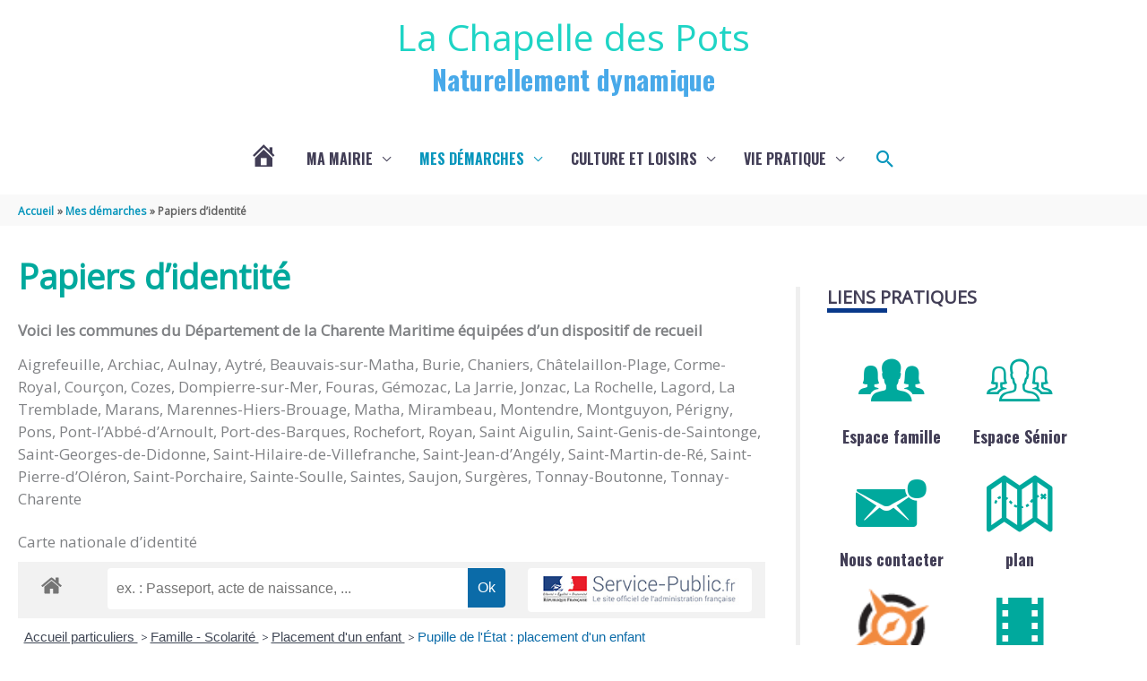

--- FILE ---
content_type: text/html; charset=UTF-8
request_url: https://www.lachapelle-des-pots.fr/mes-demarches/carte-national-didentite/?xml=F2065
body_size: 31057
content:
<!DOCTYPE html>
<html lang="fr-FR">

<head>
		<meta charset="UTF-8">
	<meta name="viewport" content="width=device-width, initial-scale=1">
	<link rel="profile" href="https://gmpg.org/xfn/11">

	<title>Papiers d&rsquo;identité &#8211; La Chapelle des Pots</title>

	<style>
		.wpcf7-submit{
			display:none;
		}
		.recaptcha-btn{
			display:block;
		}
		.grecaptcha-badge { margin: 10px 0; }
	</style>
	<script type="text/javascript">
		var contactform = [];
		var checkIfCalled = true;
		var renderGoogleInvisibleRecaptchaFront = function() {
			// prevent form submit from enter key
			jQuery("input[name=_wpcf7]").attr("class","formid");
				jQuery('.wpcf7-form').on('keyup keypress', "input", function(e) {
				  var keyCode = e.keyCode || e.which;
				  if (keyCode === 13) {
					e.preventDefault();
					return false;
				  }
				});

			jQuery('.wpcf7-submit').each(function(index){

				var checkexclude = 0;
				var form = jQuery(this).closest('.wpcf7-form');
				var value = jQuery(form).find(".formid").val();
				// check form exclude from invisible recaptcha
								if(checkexclude == 0){
					// Hide the form orig submit button
					form.find('.wpcf7-submit').hide();

					// Fetch class and value of orig submit button
					btnClasses = form.find('.wpcf7-submit').attr('class');
					btnValue = form.find('.wpcf7-submit').attr('value');

					// Add custom button and recaptcha holder

					form.find('.wpcf7-submit').after('<input type="button" id="wpcf-custom-btn-'+index+'" class="'+btnClasses+'  recaptcha-btn recaptcha-btn-type-css" value="'+btnValue+'" title="'+btnValue+'" >');
					form.append('<div class="recaptcha-holder" id="recaptcha-holder-'+index+'"></div>');
					// Recaptcha rendenr from here
					var holderId = grecaptcha.render('recaptcha-holder-'+index,{
								'sitekey':'6Lcene4mAAAAAI3u_8G7ea6uVeUUffEX-f4_fgOi',
								'size': 'invisible',
								'badge' : 'bottomleft', // possible values: bottomright, bottomleft, inline
								'callback' : function (recaptchaToken) {
									//console.log(recaptchaToken);
									var response=jQuery('#recaptcha-holder-'+index).find('.g-recaptcha-response').val();
									//console.log(response);
									//Remove old response and store new respone
									jQuery('#recaptcha-holder-'+index).parent().find(".respose_post").remove();
									jQuery('#recaptcha-holder-'+index).after('<input type="hidden" name="g-recaptcha-response"  value="'+response+'" class="respose_post">')
									grecaptcha.reset(holderId);

									if(typeof customCF7Validator !== 'undefined'){
										if(!customCF7Validator(form)){
											return;
										}
									}
									// Call default Validator function
									else if(contactFormDefaultValidator(form)){
										return;
									}
									else{
										// hide the custom button and show orig submit button again and submit the form
										jQuery('#wpcf-custom-btn-'+index).hide();
										form.find('input[type=submit]').show();
										form.find("input[type=submit]").click();
										form.find('input[type=submit]').hide();
										jQuery('#wpcf-custom-btn-'+index).attr('style','');
									}
								}
						},false);

					// action call when click on custom button
					jQuery('#wpcf-custom-btn-'+index).click(function(event){
						event.preventDefault();
						// Call custom validator function
						if(typeof customCF7Validator == 'function'){
							if(!customCF7Validator(form)){
								return false;
							}
						}
						// Call default Validator function
						else if(contactFormDefaultValidator(form)){
							return false;
						}
						else if(grecaptcha.getResponse(holderId) != ''){
							grecaptcha.reset(holderId);
						}
						else{
							// execute the recaptcha challenge
							grecaptcha.execute(holderId);
						}
					});
				}
			});
		}
	</script><script  src="https://www.google.com/recaptcha/api.js?onload=renderGoogleInvisibleRecaptchaFront&render=explicit" async defer></script><meta name='robots' content='max-image-preview:large' />
<!--cloudflare-no-transform--><script type="text/javascript" src="https://tarteaucitron.io/load.js?domain=www.lachapelle-des-pots.fr&uuid=24143ae16fd1ac0f2b94d58d197fdc2111389277"></script><link rel='dns-prefetch' href='//fonts.googleapis.com' />
<link rel="alternate" type="application/rss+xml" title="La Chapelle des Pots &raquo; Flux" href="https://www.lachapelle-des-pots.fr/feed/" />
<link rel="alternate" type="application/rss+xml" title="La Chapelle des Pots &raquo; Flux des commentaires" href="https://www.lachapelle-des-pots.fr/comments/feed/" />
<link rel="alternate" title="oEmbed (JSON)" type="application/json+oembed" href="https://www.lachapelle-des-pots.fr/wp-json/oembed/1.0/embed?url=https%3A%2F%2Fwww.lachapelle-des-pots.fr%2Fmes-demarches%2Fcarte-national-didentite%2F" />
<link rel="alternate" title="oEmbed (XML)" type="text/xml+oembed" href="https://www.lachapelle-des-pots.fr/wp-json/oembed/1.0/embed?url=https%3A%2F%2Fwww.lachapelle-des-pots.fr%2Fmes-demarches%2Fcarte-national-didentite%2F&#038;format=xml" />
<meta name="robots" content="noindex,follow" /><meta prefix="og:http://ogp.me/ns#" property="og:type" content="website"><meta prefix="og:http://ogp.me/ns#" property="og:title" content="Papiers d&rsquo;identité"><meta prefix="og:http://ogp.me/ns#" property="og:image" content="https://www.lachapelle-des-pots.fr/wp-content/uploads/2021/07/Identites.png"><meta prefix="og:http://ogp.me/ns#" property="og:description" content="Voici les communes du Département de la Charente Maritime équipées d&rsquo;un dispositif de recueil Aigrefeuille, Archiac, Aulnay, Aytré, Beauvais-sur-Matha, Burie, Chaniers, Châtelaillon-Plage, Corme-Royal, Courçon, Cozes, Dompierre-sur-Mer, Fouras, Gémozac, La Jarrie, Jonzac, La Rochelle, Lagord, La Tremblade, Marans, Marennes-Hiers-Brouage, Matha, Mirambeau, Montendre, Montguyon, Périgny, Pons, Pont-l&rsquo;Abbé-d&rsquo;Arnoult, Port-des-Barques, Rochefort, Royan, Saint Aigulin, Saint-Genis-de-Saintonge, Saint-Georges-de-Didonne, Saint-Hilaire-de-Villefranche, Saint-Jean-d&rsquo;Angély, Saint-Martin-de-Ré, [&hellip;]"><meta prefix="og:http://ogp.me/ns#" property="og:url" content="https://www.lachapelle-des-pots.fr/mes-demarches/carte-national-didentite/"><meta name="twitter:card" content="summary"><meta name="twitter:title" content="Papiers d&rsquo;identité"><meta name="twitter:image" content="https://www.lachapelle-des-pots.fr/wp-content/uploads/2021/07/Identites.png"/><meta name="twitter:description" content="Voici les communes du Département de la Charente Maritime équipées d&rsquo;un dispositif de recueil Aigrefeuille, Archiac, Aulnay, Aytré, Beauvais-sur-Matha, Burie, Chaniers, Châtelaillon-Plage, Corme-Royal, Courçon, Cozes, Dompierre-sur-Mer, Fouras, Gémozac, La Jarrie, Jonzac, La Rochelle, Lagord, La Tremblade, Marans, Marennes-Hiers-Brouage, Matha, Mirambeau, Montendre, Montguyon, Périgny, Pons, Pont-l&rsquo;Abbé-d&rsquo;Arnoult, Port-des-Barques, Rochefort, Royan, Saint Aigulin, Saint-Genis-de-Saintonge, Saint-Georges-de-Didonne, Saint-Hilaire-de-Villefranche, Saint-Jean-d&rsquo;Angély, Saint-Martin-de-Ré, [&hellip;]"><style id='wp-img-auto-sizes-contain-inline-css'>
img:is([sizes=auto i],[sizes^="auto," i]){contain-intrinsic-size:3000px 1500px}
/*# sourceURL=wp-img-auto-sizes-contain-inline-css */
</style>
<link rel='stylesheet' id='information_collectivite-plugin-style-css' href='https://www.lachapelle-des-pots.fr/wp-content/plugins/information_collectivite/assets/css/information_collectivite_style.css?ver=1.0.2' media='all' />
<link rel='stylesheet' id='comarquage-css' href='https://www.lachapelle-des-pots.fr/wp-content/plugins/co-marquage-service-public/assets/css/comarquage.css?ver=0.5.74' media='all' />
<link rel='stylesheet' id='mec-select2-style-css' href='https://www.lachapelle-des-pots.fr/wp-content/plugins/modern-events-calendar-lite/assets/packages/select2/select2.min.css?ver=7.17.1' media='all' />
<link rel='stylesheet' id='mec-font-icons-css' href='https://www.lachapelle-des-pots.fr/wp-content/plugins/modern-events-calendar-lite/assets/css/iconfonts.css?ver=7.17.1' media='all' />
<link rel='stylesheet' id='mec-frontend-style-css' href='https://www.lachapelle-des-pots.fr/wp-content/plugins/modern-events-calendar-lite/assets/css/frontend.min.css?ver=7.17.1' media='all' />
<link rel='stylesheet' id='mec-tooltip-style-css' href='https://www.lachapelle-des-pots.fr/wp-content/plugins/modern-events-calendar-lite/assets/packages/tooltip/tooltip.css?ver=7.17.1' media='all' />
<link rel='stylesheet' id='mec-tooltip-shadow-style-css' href='https://www.lachapelle-des-pots.fr/wp-content/plugins/modern-events-calendar-lite/assets/packages/tooltip/tooltipster-sideTip-shadow.min.css?ver=7.17.1' media='all' />
<link rel='stylesheet' id='featherlight-css' href='https://www.lachapelle-des-pots.fr/wp-content/plugins/modern-events-calendar-lite/assets/packages/featherlight/featherlight.css?ver=7.17.1' media='all' />
<link rel='stylesheet' id='mec-lity-style-css' href='https://www.lachapelle-des-pots.fr/wp-content/plugins/modern-events-calendar-lite/assets/packages/lity/lity.min.css?ver=7.17.1' media='all' />
<link rel='stylesheet' id='mec-general-calendar-style-css' href='https://www.lachapelle-des-pots.fr/wp-content/plugins/modern-events-calendar-lite/assets/css/mec-general-calendar.css?ver=7.17.1' media='all' />
<link rel='stylesheet' id='astra-theme-css-css' href='https://www.lachapelle-des-pots.fr/wp-content/themes/astra/assets/css/minified/style.min.css?ver=4.11.15' media='all' />
<style id='astra-theme-css-inline-css'>
.ast-no-sidebar .entry-content .alignfull {margin-left: calc( -50vw + 50%);margin-right: calc( -50vw + 50%);max-width: 100vw;width: 100vw;}.ast-no-sidebar .entry-content .alignwide {margin-left: calc(-41vw + 50%);margin-right: calc(-41vw + 50%);max-width: unset;width: unset;}.ast-no-sidebar .entry-content .alignfull .alignfull,.ast-no-sidebar .entry-content .alignfull .alignwide,.ast-no-sidebar .entry-content .alignwide .alignfull,.ast-no-sidebar .entry-content .alignwide .alignwide,.ast-no-sidebar .entry-content .wp-block-column .alignfull,.ast-no-sidebar .entry-content .wp-block-column .alignwide{width: 100%;margin-left: auto;margin-right: auto;}.wp-block-gallery,.blocks-gallery-grid {margin: 0;}.wp-block-separator {max-width: 100px;}.wp-block-separator.is-style-wide,.wp-block-separator.is-style-dots {max-width: none;}.entry-content .has-2-columns .wp-block-column:first-child {padding-right: 10px;}.entry-content .has-2-columns .wp-block-column:last-child {padding-left: 10px;}@media (max-width: 782px) {.entry-content .wp-block-columns .wp-block-column {flex-basis: 100%;}.entry-content .has-2-columns .wp-block-column:first-child {padding-right: 0;}.entry-content .has-2-columns .wp-block-column:last-child {padding-left: 0;}}body .entry-content .wp-block-latest-posts {margin-left: 0;}body .entry-content .wp-block-latest-posts li {list-style: none;}.ast-no-sidebar .ast-container .entry-content .wp-block-latest-posts {margin-left: 0;}.ast-header-break-point .entry-content .alignwide {margin-left: auto;margin-right: auto;}.entry-content .blocks-gallery-item img {margin-bottom: auto;}.wp-block-pullquote {border-top: 4px solid #555d66;border-bottom: 4px solid #555d66;color: #40464d;}:root{--ast-post-nav-space:0;--ast-container-default-xlg-padding:6.67em;--ast-container-default-lg-padding:5.67em;--ast-container-default-slg-padding:4.34em;--ast-container-default-md-padding:3.34em;--ast-container-default-sm-padding:6.67em;--ast-container-default-xs-padding:2.4em;--ast-container-default-xxs-padding:1.4em;--ast-code-block-background:#EEEEEE;--ast-comment-inputs-background:#FAFAFA;--ast-normal-container-width:1280px;--ast-narrow-container-width:750px;--ast-blog-title-font-weight:normal;--ast-blog-meta-weight:inherit;--ast-global-color-primary:var(--ast-global-color-5);--ast-global-color-secondary:var(--ast-global-color-4);--ast-global-color-alternate-background:var(--ast-global-color-7);--ast-global-color-subtle-background:var(--ast-global-color-6);--ast-bg-style-guide:#F8FAFC;--ast-shadow-style-guide:0px 0px 4px 0 #00000057;--ast-global-dark-bg-style:#fff;--ast-global-dark-lfs:#fbfbfb;--ast-widget-bg-color:#fafafa;--ast-wc-container-head-bg-color:#fbfbfb;--ast-title-layout-bg:#eeeeee;--ast-search-border-color:#e7e7e7;--ast-lifter-hover-bg:#e6e6e6;--ast-gallery-block-color:#000;--srfm-color-input-label:var(--ast-global-color-2);}html{font-size:106.25%;}a,.page-title{color:#0896bc;}a:hover,a:focus{color:#00b4e4;}body,button,input,select,textarea,.ast-button,.ast-custom-button{font-family:'Open Sans',sans-serif;font-weight:400;font-size:17px;font-size:1rem;line-height:var(--ast-body-line-height,1.7em);}blockquote{color:#000000;}p,.entry-content p{margin-bottom:0.75em;}h1,h2,h3,h4,h5,h6,.entry-content :where(h1,h2,h3,h4,h5,h6),.site-title,.site-title a{font-family:'Oswald',sans-serif;font-weight:700;line-height:1.1em;}.ast-site-identity .site-title a{color:#1ed4c5;}.ast-site-identity .site-description{color:#48a9e9;}.site-title{font-size:41px;font-size:2.4117647058824rem;display:block;}header .custom-logo-link img{max-width:50px;width:50px;}.astra-logo-svg{width:50px;}.site-header .site-description{font-size:30px;font-size:1.7647058823529rem;display:block;}.entry-title{font-size:30px;font-size:1.7647058823529rem;}.archive .ast-article-post .ast-article-inner,.blog .ast-article-post .ast-article-inner,.archive .ast-article-post .ast-article-inner:hover,.blog .ast-article-post .ast-article-inner:hover{overflow:hidden;}h1,.entry-content :where(h1){font-size:38px;font-size:2.2352941176471rem;font-weight:700;font-family:'Oswald',sans-serif;line-height:1.4em;}h2,.entry-content :where(h2){font-size:30px;font-size:1.7647058823529rem;font-family:'Oswald',sans-serif;line-height:1.3em;}h3,.entry-content :where(h3){font-size:20px;font-size:1.1764705882353rem;font-family:'Oswald',sans-serif;line-height:1.3em;}h4,.entry-content :where(h4){font-size:20px;font-size:1.1764705882353rem;line-height:1.2em;font-family:'Oswald',sans-serif;}h5,.entry-content :where(h5){font-size:18px;font-size:1.0588235294118rem;line-height:1.2em;font-family:'Oswald',sans-serif;}h6,.entry-content :where(h6){font-size:17px;font-size:1rem;line-height:1.25em;font-family:'Oswald',sans-serif;}::selection{background-color:#000000;color:#ffffff;}body,h1,h2,h3,h4,h5,h6,.entry-title a,.entry-content :where(h1,h2,h3,h4,h5,h6){color:#000000;}.tagcloud a:hover,.tagcloud a:focus,.tagcloud a.current-item{color:#ffffff;border-color:#0896bc;background-color:#0896bc;}input:focus,input[type="text"]:focus,input[type="email"]:focus,input[type="url"]:focus,input[type="password"]:focus,input[type="reset"]:focus,input[type="search"]:focus,textarea:focus{border-color:#0896bc;}input[type="radio"]:checked,input[type=reset],input[type="checkbox"]:checked,input[type="checkbox"]:hover:checked,input[type="checkbox"]:focus:checked,input[type=range]::-webkit-slider-thumb{border-color:#0896bc;background-color:#0896bc;box-shadow:none;}.site-footer a:hover + .post-count,.site-footer a:focus + .post-count{background:#0896bc;border-color:#0896bc;}.single .nav-links .nav-previous,.single .nav-links .nav-next{color:#0896bc;}.entry-meta,.entry-meta *{line-height:1.45;color:#0896bc;}.entry-meta a:not(.ast-button):hover,.entry-meta a:not(.ast-button):hover *,.entry-meta a:not(.ast-button):focus,.entry-meta a:not(.ast-button):focus *,.page-links > .page-link,.page-links .page-link:hover,.post-navigation a:hover{color:#00b4e4;}#cat option,.secondary .calendar_wrap thead a,.secondary .calendar_wrap thead a:visited{color:#0896bc;}.secondary .calendar_wrap #today,.ast-progress-val span{background:#0896bc;}.secondary a:hover + .post-count,.secondary a:focus + .post-count{background:#0896bc;border-color:#0896bc;}.calendar_wrap #today > a{color:#ffffff;}.page-links .page-link,.single .post-navigation a{color:#0896bc;}.ast-search-menu-icon .search-form button.search-submit{padding:0 4px;}.ast-search-menu-icon form.search-form{padding-right:0;}.ast-header-search .ast-search-menu-icon.ast-dropdown-active .search-form,.ast-header-search .ast-search-menu-icon.ast-dropdown-active .search-field:focus{transition:all 0.2s;}.search-form input.search-field:focus{outline:none;}.widget-title,.widget .wp-block-heading{font-size:24px;font-size:1.4117647058824rem;color:#000000;}#secondary,#secondary button,#secondary input,#secondary select,#secondary textarea{font-size:17px;font-size:1rem;}.ast-search-menu-icon.slide-search a:focus-visible:focus-visible,.astra-search-icon:focus-visible,#close:focus-visible,a:focus-visible,.ast-menu-toggle:focus-visible,.site .skip-link:focus-visible,.wp-block-loginout input:focus-visible,.wp-block-search.wp-block-search__button-inside .wp-block-search__inside-wrapper,.ast-header-navigation-arrow:focus-visible,.ast-orders-table__row .ast-orders-table__cell:focus-visible,a#ast-apply-coupon:focus-visible,#ast-apply-coupon:focus-visible,#close:focus-visible,.button.search-submit:focus-visible,#search_submit:focus,.normal-search:focus-visible,.ast-header-account-wrap:focus-visible,.astra-cart-drawer-close:focus,.ast-single-variation:focus,.ast-button:focus{outline-style:dotted;outline-color:inherit;outline-width:thin;}input:focus,input[type="text"]:focus,input[type="email"]:focus,input[type="url"]:focus,input[type="password"]:focus,input[type="reset"]:focus,input[type="search"]:focus,input[type="number"]:focus,textarea:focus,.wp-block-search__input:focus,[data-section="section-header-mobile-trigger"] .ast-button-wrap .ast-mobile-menu-trigger-minimal:focus,.ast-mobile-popup-drawer.active .menu-toggle-close:focus,#ast-scroll-top:focus,#coupon_code:focus,#ast-coupon-code:focus{border-style:dotted;border-color:inherit;border-width:thin;}input{outline:none;}.main-header-menu .menu-link,.ast-header-custom-item a{color:#000000;}.main-header-menu .menu-item:hover > .menu-link,.main-header-menu .menu-item:hover > .ast-menu-toggle,.main-header-menu .ast-masthead-custom-menu-items a:hover,.main-header-menu .menu-item.focus > .menu-link,.main-header-menu .menu-item.focus > .ast-menu-toggle,.main-header-menu .current-menu-item > .menu-link,.main-header-menu .current-menu-ancestor > .menu-link,.main-header-menu .current-menu-item > .ast-menu-toggle,.main-header-menu .current-menu-ancestor > .ast-menu-toggle{color:#0896bc;}.header-main-layout-3 .ast-main-header-bar-alignment{margin-right:auto;}.header-main-layout-2 .site-header-section-left .ast-site-identity{text-align:left;}.ast-logo-title-inline .site-logo-img{padding-right:1em;}body .ast-oembed-container *{position:absolute;top:0;width:100%;height:100%;left:0;}body .wp-block-embed-pocket-casts .ast-oembed-container *{position:unset;}.ast-header-break-point .ast-mobile-menu-buttons-minimal.menu-toggle{background:transparent;color:#086cca;}.ast-header-break-point .ast-mobile-menu-buttons-outline.menu-toggle{background:transparent;border:1px solid #086cca;color:#086cca;}.ast-header-break-point .ast-mobile-menu-buttons-fill.menu-toggle{background:#086cca;color:#ffffff;}.ast-single-post-featured-section + article {margin-top: 2em;}.site-content .ast-single-post-featured-section img {width: 100%;overflow: hidden;object-fit: cover;}.site > .ast-single-related-posts-container {margin-top: 0;}@media (min-width: 922px) {.ast-desktop .ast-container--narrow {max-width: var(--ast-narrow-container-width);margin: 0 auto;}}#secondary {margin: 4em 0 2.5em;word-break: break-word;line-height: 2;}#secondary li {margin-bottom: 0.25em;}#secondary li:last-child {margin-bottom: 0;}@media (max-width: 768px) {.js_active .ast-plain-container.ast-single-post #secondary {margin-top: 1.5em;}}.ast-separate-container.ast-two-container #secondary .widget {background-color: #fff;padding: 2em;margin-bottom: 2em;}@media (min-width: 993px) {.ast-left-sidebar #secondary {padding-right: 60px;}.ast-right-sidebar #secondary {padding-left: 60px;}}@media (max-width: 993px) {.ast-right-sidebar #secondary {padding-left: 30px;}.ast-left-sidebar #secondary {padding-right: 30px;}}.ast-small-footer{color:#000000;}.ast-small-footer > .ast-footer-overlay{background-color:#ffffff;;}.ast-small-footer a{color:#000000;}.footer-adv .footer-adv-overlay{border-top-style:solid;border-top-width:0px;border-top-color:#016fad;}.footer-adv .widget-title,.footer-adv .widget-title a{color:#ffffff;}.footer-adv{color:#ffffff;}.footer-adv a{color:#ffffff;}.footer-adv .tagcloud a:hover,.footer-adv .tagcloud a.current-item{border-color:#ffffff;background-color:#ffffff;}.footer-adv a:hover,.footer-adv .no-widget-text a:hover,.footer-adv a:focus,.footer-adv .no-widget-text a:focus{color:#ffffff;}.footer-adv .calendar_wrap #today,.footer-adv a:hover + .post-count{background-color:#ffffff;}.footer-adv-overlay{background-color:#00a99d;;}.wp-block-buttons.aligncenter{justify-content:center;}@media (max-width:782px){.entry-content .wp-block-columns .wp-block-column{margin-left:0px;}}.wp-block-image.aligncenter{margin-left:auto;margin-right:auto;}.wp-block-table.aligncenter{margin-left:auto;margin-right:auto;}.wp-block-buttons .wp-block-button.is-style-outline .wp-block-button__link.wp-element-button,.ast-outline-button,.wp-block-uagb-buttons-child .uagb-buttons-repeater.ast-outline-button{border-color:#086cca;border-top-width:2px;border-right-width:2px;border-bottom-width:2px;border-left-width:2px;font-family:'Oswald',sans-serif;font-weight:700;font-size:14px;font-size:0.82352941176471rem;line-height:1em;border-top-left-radius:2px;border-top-right-radius:2px;border-bottom-right-radius:2px;border-bottom-left-radius:2px;}.wp-block-button.is-style-outline .wp-block-button__link:hover,.wp-block-buttons .wp-block-button.is-style-outline .wp-block-button__link:focus,.wp-block-buttons .wp-block-button.is-style-outline > .wp-block-button__link:not(.has-text-color):hover,.wp-block-buttons .wp-block-button.wp-block-button__link.is-style-outline:not(.has-text-color):hover,.ast-outline-button:hover,.ast-outline-button:focus,.wp-block-uagb-buttons-child .uagb-buttons-repeater.ast-outline-button:hover,.wp-block-uagb-buttons-child .uagb-buttons-repeater.ast-outline-button:focus{background-color:#0083ff;}.wp-block-button .wp-block-button__link.wp-element-button.is-style-outline:not(.has-background),.wp-block-button.is-style-outline>.wp-block-button__link.wp-element-button:not(.has-background),.ast-outline-button{background-color:#086cca;}.entry-content[data-ast-blocks-layout] > figure{margin-bottom:1em;}@media (max-width:921px){.ast-left-sidebar #content > .ast-container{display:flex;flex-direction:column-reverse;width:100%;}.ast-separate-container .ast-article-post,.ast-separate-container .ast-article-single{padding:1.5em 2.14em;}.ast-author-box img.avatar{margin:20px 0 0 0;}}@media (max-width:921px){#secondary.secondary{padding-top:0;}.ast-separate-container.ast-right-sidebar #secondary{padding-left:1em;padding-right:1em;}.ast-separate-container.ast-two-container #secondary{padding-left:0;padding-right:0;}.ast-page-builder-template .entry-header #secondary,.ast-page-builder-template #secondary{margin-top:1.5em;}}@media (max-width:921px){.ast-right-sidebar #primary{padding-right:0;}.ast-page-builder-template.ast-left-sidebar #secondary,.ast-page-builder-template.ast-right-sidebar #secondary{padding-right:20px;padding-left:20px;}.ast-right-sidebar #secondary,.ast-left-sidebar #primary{padding-left:0;}.ast-left-sidebar #secondary{padding-right:0;}}@media (min-width:922px){.ast-separate-container.ast-right-sidebar #primary,.ast-separate-container.ast-left-sidebar #primary{border:0;}.search-no-results.ast-separate-container #primary{margin-bottom:4em;}}@media (min-width:922px){.ast-right-sidebar #primary{border-right:1px solid var(--ast-border-color);}.ast-left-sidebar #primary{border-left:1px solid var(--ast-border-color);}.ast-right-sidebar #secondary{border-left:1px solid var(--ast-border-color);margin-left:-1px;}.ast-left-sidebar #secondary{border-right:1px solid var(--ast-border-color);margin-right:-1px;}.ast-separate-container.ast-two-container.ast-right-sidebar #secondary{padding-left:30px;padding-right:0;}.ast-separate-container.ast-two-container.ast-left-sidebar #secondary{padding-right:30px;padding-left:0;}.ast-separate-container.ast-right-sidebar #secondary,.ast-separate-container.ast-left-sidebar #secondary{border:0;margin-left:auto;margin-right:auto;}.ast-separate-container.ast-two-container #secondary .widget:last-child{margin-bottom:0;}}.wp-block-button .wp-block-button__link{color:#ffffff;}.wp-block-button .wp-block-button__link:hover,.wp-block-button .wp-block-button__link:focus{color:#ffffff;background-color:#0083ff;border-color:#0083ff;}.wp-block-button .wp-block-button__link{border-top-width:0;border-right-width:0;border-left-width:0;border-bottom-width:0;border-color:#086cca;background-color:#086cca;color:#ffffff;font-family:'Oswald',sans-serif;font-weight:700;line-height:1.1em;text-transform:uppercase;font-size:14px;font-size:0.82352941176471rem;border-top-left-radius:2px;border-top-right-radius:2px;border-bottom-right-radius:2px;border-bottom-left-radius:2px;padding-top:10px;padding-right:40px;padding-bottom:10px;padding-left:40px;}.menu-toggle,button,.ast-button,.ast-custom-button,.button,input#submit,input[type="button"],input[type="submit"],input[type="reset"]{border-style:solid;border-top-width:0;border-right-width:0;border-left-width:0;border-bottom-width:0;color:#ffffff;border-color:#086cca;background-color:#086cca;padding-top:10px;padding-right:40px;padding-bottom:10px;padding-left:40px;font-family:'Oswald',sans-serif;font-weight:700;font-size:14px;font-size:0.82352941176471rem;line-height:1.1em;text-transform:uppercase;border-top-left-radius:2px;border-top-right-radius:2px;border-bottom-right-radius:2px;border-bottom-left-radius:2px;}button:focus,.menu-toggle:hover,button:hover,.ast-button:hover,.ast-custom-button:hover .button:hover,.ast-custom-button:hover ,input[type=reset]:hover,input[type=reset]:focus,input#submit:hover,input#submit:focus,input[type="button"]:hover,input[type="button"]:focus,input[type="submit"]:hover,input[type="submit"]:focus{color:#ffffff;background-color:#0083ff;border-color:#0083ff;}@media (max-width:921px){.ast-mobile-header-stack .main-header-bar .ast-search-menu-icon{display:inline-block;}.ast-header-break-point.ast-header-custom-item-outside .ast-mobile-header-stack .main-header-bar .ast-search-icon{margin:0;}.ast-comment-avatar-wrap img{max-width:2.5em;}.ast-comment-meta{padding:0 1.8888em 1.3333em;}.ast-separate-container .ast-comment-list li.depth-1{padding:1.5em 2.14em;}.ast-separate-container .comment-respond{padding:2em 2.14em;}}@media (min-width:544px){.ast-container{max-width:100%;}}@media (max-width:544px){.ast-separate-container .ast-article-post,.ast-separate-container .ast-article-single,.ast-separate-container .comments-title,.ast-separate-container .ast-archive-description{padding:1.5em 1em;}.ast-separate-container #content .ast-container{padding-left:0.54em;padding-right:0.54em;}.ast-separate-container .ast-comment-list .bypostauthor{padding:.5em;}.ast-search-menu-icon.ast-dropdown-active .search-field{width:170px;}.ast-separate-container #secondary{padding-top:0;}.ast-separate-container.ast-two-container #secondary .widget{margin-bottom:1.5em;padding-left:1em;padding-right:1em;}.site-branding img,.site-header .site-logo-img .custom-logo-link img{max-width:100%;}}.footer-adv .tagcloud a:hover,.footer-adv .tagcloud a.current-item{color:#000000;}.footer-adv .calendar_wrap #today{color:#000000;} #ast-mobile-header .ast-site-header-cart-li a{pointer-events:none;}body,.ast-separate-container{background-color:#ffffff;}.ast-no-sidebar.ast-separate-container .entry-content .alignfull {margin-left: -6.67em;margin-right: -6.67em;width: auto;}@media (max-width: 1200px) {.ast-no-sidebar.ast-separate-container .entry-content .alignfull {margin-left: -2.4em;margin-right: -2.4em;}}@media (max-width: 768px) {.ast-no-sidebar.ast-separate-container .entry-content .alignfull {margin-left: -2.14em;margin-right: -2.14em;}}@media (max-width: 544px) {.ast-no-sidebar.ast-separate-container .entry-content .alignfull {margin-left: -1em;margin-right: -1em;}}.ast-no-sidebar.ast-separate-container .entry-content .alignwide {margin-left: -20px;margin-right: -20px;}.ast-no-sidebar.ast-separate-container .entry-content .wp-block-column .alignfull,.ast-no-sidebar.ast-separate-container .entry-content .wp-block-column .alignwide {margin-left: auto;margin-right: auto;width: 100%;}@media (max-width:921px){.site-title{display:block;}.site-header .site-description{display:block;}h1,.entry-content :where(h1){font-size:30px;}h2,.entry-content :where(h2){font-size:25px;}h3,.entry-content :where(h3){font-size:20px;}}@media (max-width:544px){.site-title{display:block;}.site-header .site-description{display:block;}h1,.entry-content :where(h1){font-size:30px;}h2,.entry-content :where(h2){font-size:25px;}h3,.entry-content :where(h3){font-size:20px;}}@media (max-width:921px){html{font-size:96.9%;}}@media (max-width:544px){html{font-size:96.9%;}}@media (min-width:922px){.ast-container{max-width:1320px;}}@font-face {font-family: "Astra";src: url(https://www.lachapelle-des-pots.fr/wp-content/themes/astra/assets/fonts/astra.woff) format("woff"),url(https://www.lachapelle-des-pots.fr/wp-content/themes/astra/assets/fonts/astra.ttf) format("truetype"),url(https://www.lachapelle-des-pots.fr/wp-content/themes/astra/assets/fonts/astra.svg#astra) format("svg");font-weight: normal;font-style: normal;font-display: fallback;}@media (max-width:921px) {.main-header-bar .main-header-bar-navigation{display:none;}}.ast-desktop .main-header-menu.submenu-with-border .sub-menu,.ast-desktop .main-header-menu.submenu-with-border .astra-full-megamenu-wrapper{border-color:#0896bc;}.ast-desktop .main-header-menu.submenu-with-border .sub-menu{border-top-width:3px;border-style:solid;}.ast-desktop .main-header-menu.submenu-with-border .sub-menu .sub-menu{top:-3px;}.ast-desktop .main-header-menu.submenu-with-border .sub-menu .menu-link,.ast-desktop .main-header-menu.submenu-with-border .children .menu-link{border-bottom-width:0px;border-style:solid;border-color:#eaeaea;}@media (min-width:922px){.main-header-menu .sub-menu .menu-item.ast-left-align-sub-menu:hover > .sub-menu,.main-header-menu .sub-menu .menu-item.ast-left-align-sub-menu.focus > .sub-menu{margin-left:-0px;}}.ast-small-footer{border-top-style:solid;border-top-width:0px;border-top-color:#7a7a7a;}.ast-small-footer-wrap{text-align:center;}.site .comments-area{padding-bottom:3em;}.ast-header-break-point.ast-header-custom-item-inside .main-header-bar .main-header-bar-navigation .ast-search-icon {display: none;}.ast-header-break-point.ast-header-custom-item-inside .main-header-bar .ast-search-menu-icon .search-form {padding: 0;display: block;overflow: hidden;}.ast-header-break-point .ast-header-custom-item .widget:last-child {margin-bottom: 1em;}.ast-header-custom-item .widget {margin: 0.5em;display: inline-block;vertical-align: middle;}.ast-header-custom-item .widget p {margin-bottom: 0;}.ast-header-custom-item .widget li {width: auto;}.ast-header-custom-item-inside .button-custom-menu-item .menu-link {display: none;}.ast-header-custom-item-inside.ast-header-break-point .button-custom-menu-item .ast-custom-button-link {display: none;}.ast-header-custom-item-inside.ast-header-break-point .button-custom-menu-item .menu-link {display: block;}.ast-header-break-point.ast-header-custom-item-outside .main-header-bar .ast-search-icon {margin-right: 1em;}.ast-header-break-point.ast-header-custom-item-inside .main-header-bar .ast-search-menu-icon .search-field,.ast-header-break-point.ast-header-custom-item-inside .main-header-bar .ast-search-menu-icon.ast-inline-search .search-field {width: 100%;padding-right: 5.5em;}.ast-header-break-point.ast-header-custom-item-inside .main-header-bar .ast-search-menu-icon .search-submit {display: block;position: absolute;height: 100%;top: 0;right: 0;padding: 0 1em;border-radius: 0;}.ast-header-break-point .ast-header-custom-item .ast-masthead-custom-menu-items {padding-left: 20px;padding-right: 20px;margin-bottom: 1em;margin-top: 1em;}.ast-header-custom-item-inside.ast-header-break-point .button-custom-menu-item {padding-left: 0;padding-right: 0;margin-top: 0;margin-bottom: 0;}.astra-icon-down_arrow::after {content: "\e900";font-family: Astra;}.astra-icon-close::after {content: "\e5cd";font-family: Astra;}.astra-icon-drag_handle::after {content: "\e25d";font-family: Astra;}.astra-icon-format_align_justify::after {content: "\e235";font-family: Astra;}.astra-icon-menu::after {content: "\e5d2";font-family: Astra;}.astra-icon-reorder::after {content: "\e8fe";font-family: Astra;}.astra-icon-search::after {content: "\e8b6";font-family: Astra;}.astra-icon-zoom_in::after {content: "\e56b";font-family: Astra;}.astra-icon-check-circle::after {content: "\e901";font-family: Astra;}.astra-icon-shopping-cart::after {content: "\f07a";font-family: Astra;}.astra-icon-shopping-bag::after {content: "\f290";font-family: Astra;}.astra-icon-shopping-basket::after {content: "\f291";font-family: Astra;}.astra-icon-circle-o::after {content: "\e903";font-family: Astra;}.astra-icon-certificate::after {content: "\e902";font-family: Astra;}blockquote {padding: 1.2em;}:root .has-ast-global-color-0-color{color:var(--ast-global-color-0);}:root .has-ast-global-color-0-background-color{background-color:var(--ast-global-color-0);}:root .wp-block-button .has-ast-global-color-0-color{color:var(--ast-global-color-0);}:root .wp-block-button .has-ast-global-color-0-background-color{background-color:var(--ast-global-color-0);}:root .has-ast-global-color-1-color{color:var(--ast-global-color-1);}:root .has-ast-global-color-1-background-color{background-color:var(--ast-global-color-1);}:root .wp-block-button .has-ast-global-color-1-color{color:var(--ast-global-color-1);}:root .wp-block-button .has-ast-global-color-1-background-color{background-color:var(--ast-global-color-1);}:root .has-ast-global-color-2-color{color:var(--ast-global-color-2);}:root .has-ast-global-color-2-background-color{background-color:var(--ast-global-color-2);}:root .wp-block-button .has-ast-global-color-2-color{color:var(--ast-global-color-2);}:root .wp-block-button .has-ast-global-color-2-background-color{background-color:var(--ast-global-color-2);}:root .has-ast-global-color-3-color{color:var(--ast-global-color-3);}:root .has-ast-global-color-3-background-color{background-color:var(--ast-global-color-3);}:root .wp-block-button .has-ast-global-color-3-color{color:var(--ast-global-color-3);}:root .wp-block-button .has-ast-global-color-3-background-color{background-color:var(--ast-global-color-3);}:root .has-ast-global-color-4-color{color:var(--ast-global-color-4);}:root .has-ast-global-color-4-background-color{background-color:var(--ast-global-color-4);}:root .wp-block-button .has-ast-global-color-4-color{color:var(--ast-global-color-4);}:root .wp-block-button .has-ast-global-color-4-background-color{background-color:var(--ast-global-color-4);}:root .has-ast-global-color-5-color{color:var(--ast-global-color-5);}:root .has-ast-global-color-5-background-color{background-color:var(--ast-global-color-5);}:root .wp-block-button .has-ast-global-color-5-color{color:var(--ast-global-color-5);}:root .wp-block-button .has-ast-global-color-5-background-color{background-color:var(--ast-global-color-5);}:root .has-ast-global-color-6-color{color:var(--ast-global-color-6);}:root .has-ast-global-color-6-background-color{background-color:var(--ast-global-color-6);}:root .wp-block-button .has-ast-global-color-6-color{color:var(--ast-global-color-6);}:root .wp-block-button .has-ast-global-color-6-background-color{background-color:var(--ast-global-color-6);}:root .has-ast-global-color-7-color{color:var(--ast-global-color-7);}:root .has-ast-global-color-7-background-color{background-color:var(--ast-global-color-7);}:root .wp-block-button .has-ast-global-color-7-color{color:var(--ast-global-color-7);}:root .wp-block-button .has-ast-global-color-7-background-color{background-color:var(--ast-global-color-7);}:root .has-ast-global-color-8-color{color:var(--ast-global-color-8);}:root .has-ast-global-color-8-background-color{background-color:var(--ast-global-color-8);}:root .wp-block-button .has-ast-global-color-8-color{color:var(--ast-global-color-8);}:root .wp-block-button .has-ast-global-color-8-background-color{background-color:var(--ast-global-color-8);}:root{--ast-global-color-0:#0170B9;--ast-global-color-1:#3a3a3a;--ast-global-color-2:#3a3a3a;--ast-global-color-3:#4B4F58;--ast-global-color-4:#F5F5F5;--ast-global-color-5:#FFFFFF;--ast-global-color-6:#E5E5E5;--ast-global-color-7:#424242;--ast-global-color-8:#000000;}:root {--ast-border-color : #dddddd;}.ast-single-entry-banner {-js-display: flex;display: flex;flex-direction: column;justify-content: center;text-align: center;position: relative;background: var(--ast-title-layout-bg);}.ast-single-entry-banner[data-banner-layout="layout-1"] {max-width: 1280px;background: inherit;padding: 20px 0;}.ast-single-entry-banner[data-banner-width-type="custom"] {margin: 0 auto;width: 100%;}.ast-single-entry-banner + .site-content .entry-header {margin-bottom: 0;}.site .ast-author-avatar {--ast-author-avatar-size: ;}a.ast-underline-text {text-decoration: underline;}.ast-container > .ast-terms-link {position: relative;display: block;}a.ast-button.ast-badge-tax {padding: 4px 8px;border-radius: 3px;font-size: inherit;}header.entry-header{text-align:left;}header.entry-header .entry-title{font-size:38px;font-size:2.2352941176471rem;}header.entry-header > *:not(:last-child){margin-bottom:10px;}@media (max-width:921px){header.entry-header{text-align:left;}}@media (max-width:544px){header.entry-header{text-align:left;}}.ast-archive-entry-banner {-js-display: flex;display: flex;flex-direction: column;justify-content: center;text-align: center;position: relative;background: var(--ast-title-layout-bg);}.ast-archive-entry-banner[data-banner-width-type="custom"] {margin: 0 auto;width: 100%;}.ast-archive-entry-banner[data-banner-layout="layout-1"] {background: inherit;padding: 20px 0;text-align: left;}body.archive .ast-archive-description{max-width:1280px;width:100%;text-align:left;padding-top:3em;padding-right:3em;padding-bottom:3em;padding-left:3em;}body.archive .ast-archive-description .ast-archive-title,body.archive .ast-archive-description .ast-archive-title *{font-size:38px;font-size:2.2352941176471rem;}body.archive .ast-archive-description > *:not(:last-child){margin-bottom:10px;}@media (max-width:921px){body.archive .ast-archive-description{text-align:left;}}@media (max-width:544px){body.archive .ast-archive-description{text-align:left;}}.ast-breadcrumbs .trail-browse,.ast-breadcrumbs .trail-items,.ast-breadcrumbs .trail-items li{display:inline-block;margin:0;padding:0;border:none;background:inherit;text-indent:0;text-decoration:none;}.ast-breadcrumbs .trail-browse{font-size:inherit;font-style:inherit;font-weight:inherit;color:inherit;}.ast-breadcrumbs .trail-items{list-style:none;}.trail-items li::after{padding:0 0.3em;content:"\00bb";}.trail-items li:last-of-type::after{display:none;}.trail-items li::after{content:"\00bb";}.ast-breadcrumbs-wrapper .trail-items a{color:#0896bc;}.ast-breadcrumbs-wrapper .trail-items .trail-end{color:#636363;}.ast-breadcrumbs-wrapper .trail-items a:hover{color:#0896bc;}.ast-breadcrumbs-wrapper .trail-items li::after{color:#636363;}.ast-breadcrumbs-wrapper,.ast-breadcrumbs-wrapper *{font-weight:600;font-size:12px;font-size:0.70588235294118rem;line-height:1.1em;}.ast-breadcrumbs-wrapper,.main-header-bar.ast-header-breadcrumb{background-color:#f9f9f9;}.main-header-bar.ast-header-breadcrumb,.ast-header-break-point .main-header-bar.ast-header-breadcrumb,.ast-header-break-point .header-main-layout-2 .main-header-bar.ast-header-breadcrumb,.ast-header-break-point .ast-mobile-header-stack .main-header-bar.ast-header-breadcrumb,.ast-default-menu-enable.ast-main-header-nav-open.ast-header-break-point .main-header-bar-wrap .main-header-bar.ast-header-breadcrumb,.ast-main-header-nav-open .main-header-bar-wrap .main-header-bar.ast-header-breadcrumb{padding-top:12px;}.ast-header-breadcrumb{padding-top:10px;padding-bottom:10px;width:100%;}.ast-default-menu-enable.ast-main-header-nav-open.ast-header-break-point .main-header-bar.ast-header-breadcrumb,.ast-main-header-nav-open .main-header-bar.ast-header-breadcrumb{padding-top:1em;padding-bottom:1em;}.ast-header-break-point .main-header-bar.ast-header-breadcrumb{border-bottom-width:1px;border-bottom-color:#eaeaea;border-bottom-style:solid;}.ast-breadcrumbs-wrapper{line-height:1.4;}.ast-breadcrumbs-wrapper .rank-math-breadcrumb p{margin-bottom:0px;}.ast-breadcrumbs-wrapper{display:block;width:100%;}h1,h2,h3,h4,h5,h6,.entry-content :where(h1,h2,h3,h4,h5,h6){color:#00a99d;}.ast-header-break-point .main-header-bar{border-bottom-width:0px;}@media (min-width:922px){.main-header-bar{border-bottom-width:0px;}}@media (min-width:922px){#primary{width:70%;}#secondary{width:30%;}}.main-header-menu .menu-item, #astra-footer-menu .menu-item, .main-header-bar .ast-masthead-custom-menu-items{-js-display:flex;display:flex;-webkit-box-pack:center;-webkit-justify-content:center;-moz-box-pack:center;-ms-flex-pack:center;justify-content:center;-webkit-box-orient:vertical;-webkit-box-direction:normal;-webkit-flex-direction:column;-moz-box-orient:vertical;-moz-box-direction:normal;-ms-flex-direction:column;flex-direction:column;}.main-header-menu > .menu-item > .menu-link, #astra-footer-menu > .menu-item > .menu-link{height:100%;-webkit-box-align:center;-webkit-align-items:center;-moz-box-align:center;-ms-flex-align:center;align-items:center;-js-display:flex;display:flex;}.ast-primary-menu-disabled .main-header-bar .ast-masthead-custom-menu-items{flex:unset;}.main-header-menu .sub-menu .menu-item.menu-item-has-children > .menu-link:after{position:absolute;right:1em;top:50%;transform:translate(0,-50%) rotate(270deg);}.ast-header-break-point .main-header-bar .main-header-bar-navigation .page_item_has_children > .ast-menu-toggle::before, .ast-header-break-point .main-header-bar .main-header-bar-navigation .menu-item-has-children > .ast-menu-toggle::before, .ast-mobile-popup-drawer .main-header-bar-navigation .menu-item-has-children>.ast-menu-toggle::before, .ast-header-break-point .ast-mobile-header-wrap .main-header-bar-navigation .menu-item-has-children > .ast-menu-toggle::before{font-weight:bold;content:"\e900";font-family:Astra;text-decoration:inherit;display:inline-block;}.ast-header-break-point .main-navigation ul.sub-menu .menu-item .menu-link:before{content:"\e900";font-family:Astra;font-size:.65em;text-decoration:inherit;display:inline-block;transform:translate(0, -2px) rotateZ(270deg);margin-right:5px;}.widget_search .search-form:after{font-family:Astra;font-size:1.2em;font-weight:normal;content:"\e8b6";position:absolute;top:50%;right:15px;transform:translate(0, -50%);}.astra-search-icon::before{content:"\e8b6";font-family:Astra;font-style:normal;font-weight:normal;text-decoration:inherit;text-align:center;-webkit-font-smoothing:antialiased;-moz-osx-font-smoothing:grayscale;z-index:3;}.main-header-bar .main-header-bar-navigation .page_item_has_children > a:after, .main-header-bar .main-header-bar-navigation .menu-item-has-children > a:after, .menu-item-has-children .ast-header-navigation-arrow:after{content:"\e900";display:inline-block;font-family:Astra;font-size:.6rem;font-weight:bold;text-rendering:auto;-webkit-font-smoothing:antialiased;-moz-osx-font-smoothing:grayscale;margin-left:10px;line-height:normal;}.menu-item-has-children .sub-menu .ast-header-navigation-arrow:after{margin-left:0;}.ast-mobile-popup-drawer .main-header-bar-navigation .ast-submenu-expanded>.ast-menu-toggle::before{transform:rotateX(180deg);}.ast-header-break-point .main-header-bar-navigation .menu-item-has-children > .menu-link:after{display:none;}@media (min-width:922px){.ast-builder-menu .main-navigation > ul > li:last-child a{margin-right:0;}}.ast-separate-container .ast-article-inner{background-color:transparent;background-image:none;}.ast-separate-container .ast-article-post{background-color:var(--ast-global-color-5);}@media (max-width:921px){.ast-separate-container .ast-article-post{background-color:var(--ast-global-color-5);}}@media (max-width:544px){.ast-separate-container .ast-article-post{background-color:var(--ast-global-color-5);}}.ast-separate-container .ast-article-single:not(.ast-related-post), .ast-separate-container .error-404, .ast-separate-container .no-results, .single.ast-separate-container  .ast-author-meta, .ast-separate-container .related-posts-title-wrapper, .ast-separate-container .comments-count-wrapper, .ast-box-layout.ast-plain-container .site-content, .ast-padded-layout.ast-plain-container .site-content, .ast-separate-container .ast-archive-description, .ast-separate-container .comments-area .comment-respond, .ast-separate-container .comments-area .ast-comment-list li, .ast-separate-container .comments-area .comments-title{background-color:var(--ast-global-color-5);}@media (max-width:921px){.ast-separate-container .ast-article-single:not(.ast-related-post), .ast-separate-container .error-404, .ast-separate-container .no-results, .single.ast-separate-container  .ast-author-meta, .ast-separate-container .related-posts-title-wrapper, .ast-separate-container .comments-count-wrapper, .ast-box-layout.ast-plain-container .site-content, .ast-padded-layout.ast-plain-container .site-content, .ast-separate-container .ast-archive-description{background-color:var(--ast-global-color-5);}}@media (max-width:544px){.ast-separate-container .ast-article-single:not(.ast-related-post), .ast-separate-container .error-404, .ast-separate-container .no-results, .single.ast-separate-container  .ast-author-meta, .ast-separate-container .related-posts-title-wrapper, .ast-separate-container .comments-count-wrapper, .ast-box-layout.ast-plain-container .site-content, .ast-padded-layout.ast-plain-container .site-content, .ast-separate-container .ast-archive-description{background-color:var(--ast-global-color-5);}}.ast-separate-container.ast-two-container #secondary .widget{background-color:var(--ast-global-color-5);}@media (max-width:921px){.ast-separate-container.ast-two-container #secondary .widget{background-color:var(--ast-global-color-5);}}@media (max-width:544px){.ast-separate-container.ast-two-container #secondary .widget{background-color:var(--ast-global-color-5);}}
/*# sourceURL=astra-theme-css-inline-css */
</style>
<link rel='stylesheet' id='astra-google-fonts-css' href='https://fonts.googleapis.com/css?family=Open+Sans%3A400%7COswald%3A700&#038;display=fallback&#038;ver=4.11.15' media='all' />
<link rel='stylesheet' id='astra-menu-animation-css' href='https://www.lachapelle-des-pots.fr/wp-content/themes/astra/assets/css/minified/menu-animation.min.css?ver=4.11.15' media='all' />
<link rel='stylesheet' id='dashicons-css' href='https://www.lachapelle-des-pots.fr/wp-includes/css/dashicons.min.css?ver=0ef4ba' media='all' />
<link rel='stylesheet' id='menu-icons-extra-css' href='https://www.lachapelle-des-pots.fr/wp-content/plugins/menu-icons/css/extra.min.css?ver=0.13.19' media='all' />
<style id='wp-emoji-styles-inline-css'>

	img.wp-smiley, img.emoji {
		display: inline !important;
		border: none !important;
		box-shadow: none !important;
		height: 1em !important;
		width: 1em !important;
		margin: 0 0.07em !important;
		vertical-align: -0.1em !important;
		background: none !important;
		padding: 0 !important;
	}
/*# sourceURL=wp-emoji-styles-inline-css */
</style>
<style id='wp-block-library-inline-css'>
:root{--wp-block-synced-color:#7a00df;--wp-block-synced-color--rgb:122,0,223;--wp-bound-block-color:var(--wp-block-synced-color);--wp-editor-canvas-background:#ddd;--wp-admin-theme-color:#007cba;--wp-admin-theme-color--rgb:0,124,186;--wp-admin-theme-color-darker-10:#006ba1;--wp-admin-theme-color-darker-10--rgb:0,107,160.5;--wp-admin-theme-color-darker-20:#005a87;--wp-admin-theme-color-darker-20--rgb:0,90,135;--wp-admin-border-width-focus:2px}@media (min-resolution:192dpi){:root{--wp-admin-border-width-focus:1.5px}}.wp-element-button{cursor:pointer}:root .has-very-light-gray-background-color{background-color:#eee}:root .has-very-dark-gray-background-color{background-color:#313131}:root .has-very-light-gray-color{color:#eee}:root .has-very-dark-gray-color{color:#313131}:root .has-vivid-green-cyan-to-vivid-cyan-blue-gradient-background{background:linear-gradient(135deg,#00d084,#0693e3)}:root .has-purple-crush-gradient-background{background:linear-gradient(135deg,#34e2e4,#4721fb 50%,#ab1dfe)}:root .has-hazy-dawn-gradient-background{background:linear-gradient(135deg,#faaca8,#dad0ec)}:root .has-subdued-olive-gradient-background{background:linear-gradient(135deg,#fafae1,#67a671)}:root .has-atomic-cream-gradient-background{background:linear-gradient(135deg,#fdd79a,#004a59)}:root .has-nightshade-gradient-background{background:linear-gradient(135deg,#330968,#31cdcf)}:root .has-midnight-gradient-background{background:linear-gradient(135deg,#020381,#2874fc)}:root{--wp--preset--font-size--normal:16px;--wp--preset--font-size--huge:42px}.has-regular-font-size{font-size:1em}.has-larger-font-size{font-size:2.625em}.has-normal-font-size{font-size:var(--wp--preset--font-size--normal)}.has-huge-font-size{font-size:var(--wp--preset--font-size--huge)}.has-text-align-center{text-align:center}.has-text-align-left{text-align:left}.has-text-align-right{text-align:right}.has-fit-text{white-space:nowrap!important}#end-resizable-editor-section{display:none}.aligncenter{clear:both}.items-justified-left{justify-content:flex-start}.items-justified-center{justify-content:center}.items-justified-right{justify-content:flex-end}.items-justified-space-between{justify-content:space-between}.screen-reader-text{border:0;clip-path:inset(50%);height:1px;margin:-1px;overflow:hidden;padding:0;position:absolute;width:1px;word-wrap:normal!important}.screen-reader-text:focus{background-color:#ddd;clip-path:none;color:#444;display:block;font-size:1em;height:auto;left:5px;line-height:normal;padding:15px 23px 14px;text-decoration:none;top:5px;width:auto;z-index:100000}html :where(.has-border-color){border-style:solid}html :where([style*=border-top-color]){border-top-style:solid}html :where([style*=border-right-color]){border-right-style:solid}html :where([style*=border-bottom-color]){border-bottom-style:solid}html :where([style*=border-left-color]){border-left-style:solid}html :where([style*=border-width]){border-style:solid}html :where([style*=border-top-width]){border-top-style:solid}html :where([style*=border-right-width]){border-right-style:solid}html :where([style*=border-bottom-width]){border-bottom-style:solid}html :where([style*=border-left-width]){border-left-style:solid}html :where(img[class*=wp-image-]){height:auto;max-width:100%}:where(figure){margin:0 0 1em}html :where(.is-position-sticky){--wp-admin--admin-bar--position-offset:var(--wp-admin--admin-bar--height,0px)}@media screen and (max-width:600px){html :where(.is-position-sticky){--wp-admin--admin-bar--position-offset:0px}}

/*# sourceURL=wp-block-library-inline-css */
</style><style id='wp-block-social-links-inline-css'>
.wp-block-social-links{background:none;box-sizing:border-box;margin-left:0;padding-left:0;padding-right:0;text-indent:0}.wp-block-social-links .wp-social-link a,.wp-block-social-links .wp-social-link a:hover{border-bottom:0;box-shadow:none;text-decoration:none}.wp-block-social-links .wp-social-link svg{height:1em;width:1em}.wp-block-social-links .wp-social-link span:not(.screen-reader-text){font-size:.65em;margin-left:.5em;margin-right:.5em}.wp-block-social-links.has-small-icon-size{font-size:16px}.wp-block-social-links,.wp-block-social-links.has-normal-icon-size{font-size:24px}.wp-block-social-links.has-large-icon-size{font-size:36px}.wp-block-social-links.has-huge-icon-size{font-size:48px}.wp-block-social-links.aligncenter{display:flex;justify-content:center}.wp-block-social-links.alignright{justify-content:flex-end}.wp-block-social-link{border-radius:9999px;display:block}@media not (prefers-reduced-motion){.wp-block-social-link{transition:transform .1s ease}}.wp-block-social-link{height:auto}.wp-block-social-link a{align-items:center;display:flex;line-height:0}.wp-block-social-link:hover{transform:scale(1.1)}.wp-block-social-links .wp-block-social-link.wp-social-link{display:inline-block;margin:0;padding:0}.wp-block-social-links .wp-block-social-link.wp-social-link .wp-block-social-link-anchor,.wp-block-social-links .wp-block-social-link.wp-social-link .wp-block-social-link-anchor svg,.wp-block-social-links .wp-block-social-link.wp-social-link .wp-block-social-link-anchor:active,.wp-block-social-links .wp-block-social-link.wp-social-link .wp-block-social-link-anchor:hover,.wp-block-social-links .wp-block-social-link.wp-social-link .wp-block-social-link-anchor:visited{color:currentColor;fill:currentColor}:where(.wp-block-social-links:not(.is-style-logos-only)) .wp-social-link{background-color:#f0f0f0;color:#444}:where(.wp-block-social-links:not(.is-style-logos-only)) .wp-social-link-amazon{background-color:#f90;color:#fff}:where(.wp-block-social-links:not(.is-style-logos-only)) .wp-social-link-bandcamp{background-color:#1ea0c3;color:#fff}:where(.wp-block-social-links:not(.is-style-logos-only)) .wp-social-link-behance{background-color:#0757fe;color:#fff}:where(.wp-block-social-links:not(.is-style-logos-only)) .wp-social-link-bluesky{background-color:#0a7aff;color:#fff}:where(.wp-block-social-links:not(.is-style-logos-only)) .wp-social-link-codepen{background-color:#1e1f26;color:#fff}:where(.wp-block-social-links:not(.is-style-logos-only)) .wp-social-link-deviantart{background-color:#02e49b;color:#fff}:where(.wp-block-social-links:not(.is-style-logos-only)) .wp-social-link-discord{background-color:#5865f2;color:#fff}:where(.wp-block-social-links:not(.is-style-logos-only)) .wp-social-link-dribbble{background-color:#e94c89;color:#fff}:where(.wp-block-social-links:not(.is-style-logos-only)) .wp-social-link-dropbox{background-color:#4280ff;color:#fff}:where(.wp-block-social-links:not(.is-style-logos-only)) .wp-social-link-etsy{background-color:#f45800;color:#fff}:where(.wp-block-social-links:not(.is-style-logos-only)) .wp-social-link-facebook{background-color:#0866ff;color:#fff}:where(.wp-block-social-links:not(.is-style-logos-only)) .wp-social-link-fivehundredpx{background-color:#000;color:#fff}:where(.wp-block-social-links:not(.is-style-logos-only)) .wp-social-link-flickr{background-color:#0461dd;color:#fff}:where(.wp-block-social-links:not(.is-style-logos-only)) .wp-social-link-foursquare{background-color:#e65678;color:#fff}:where(.wp-block-social-links:not(.is-style-logos-only)) .wp-social-link-github{background-color:#24292d;color:#fff}:where(.wp-block-social-links:not(.is-style-logos-only)) .wp-social-link-goodreads{background-color:#eceadd;color:#382110}:where(.wp-block-social-links:not(.is-style-logos-only)) .wp-social-link-google{background-color:#ea4434;color:#fff}:where(.wp-block-social-links:not(.is-style-logos-only)) .wp-social-link-gravatar{background-color:#1d4fc4;color:#fff}:where(.wp-block-social-links:not(.is-style-logos-only)) .wp-social-link-instagram{background-color:#f00075;color:#fff}:where(.wp-block-social-links:not(.is-style-logos-only)) .wp-social-link-lastfm{background-color:#e21b24;color:#fff}:where(.wp-block-social-links:not(.is-style-logos-only)) .wp-social-link-linkedin{background-color:#0d66c2;color:#fff}:where(.wp-block-social-links:not(.is-style-logos-only)) .wp-social-link-mastodon{background-color:#3288d4;color:#fff}:where(.wp-block-social-links:not(.is-style-logos-only)) .wp-social-link-medium{background-color:#000;color:#fff}:where(.wp-block-social-links:not(.is-style-logos-only)) .wp-social-link-meetup{background-color:#f6405f;color:#fff}:where(.wp-block-social-links:not(.is-style-logos-only)) .wp-social-link-patreon{background-color:#000;color:#fff}:where(.wp-block-social-links:not(.is-style-logos-only)) .wp-social-link-pinterest{background-color:#e60122;color:#fff}:where(.wp-block-social-links:not(.is-style-logos-only)) .wp-social-link-pocket{background-color:#ef4155;color:#fff}:where(.wp-block-social-links:not(.is-style-logos-only)) .wp-social-link-reddit{background-color:#ff4500;color:#fff}:where(.wp-block-social-links:not(.is-style-logos-only)) .wp-social-link-skype{background-color:#0478d7;color:#fff}:where(.wp-block-social-links:not(.is-style-logos-only)) .wp-social-link-snapchat{background-color:#fefc00;color:#fff;stroke:#000}:where(.wp-block-social-links:not(.is-style-logos-only)) .wp-social-link-soundcloud{background-color:#ff5600;color:#fff}:where(.wp-block-social-links:not(.is-style-logos-only)) .wp-social-link-spotify{background-color:#1bd760;color:#fff}:where(.wp-block-social-links:not(.is-style-logos-only)) .wp-social-link-telegram{background-color:#2aabee;color:#fff}:where(.wp-block-social-links:not(.is-style-logos-only)) .wp-social-link-threads{background-color:#000;color:#fff}:where(.wp-block-social-links:not(.is-style-logos-only)) .wp-social-link-tiktok{background-color:#000;color:#fff}:where(.wp-block-social-links:not(.is-style-logos-only)) .wp-social-link-tumblr{background-color:#011835;color:#fff}:where(.wp-block-social-links:not(.is-style-logos-only)) .wp-social-link-twitch{background-color:#6440a4;color:#fff}:where(.wp-block-social-links:not(.is-style-logos-only)) .wp-social-link-twitter{background-color:#1da1f2;color:#fff}:where(.wp-block-social-links:not(.is-style-logos-only)) .wp-social-link-vimeo{background-color:#1eb7ea;color:#fff}:where(.wp-block-social-links:not(.is-style-logos-only)) .wp-social-link-vk{background-color:#4680c2;color:#fff}:where(.wp-block-social-links:not(.is-style-logos-only)) .wp-social-link-wordpress{background-color:#3499cd;color:#fff}:where(.wp-block-social-links:not(.is-style-logos-only)) .wp-social-link-whatsapp{background-color:#25d366;color:#fff}:where(.wp-block-social-links:not(.is-style-logos-only)) .wp-social-link-x{background-color:#000;color:#fff}:where(.wp-block-social-links:not(.is-style-logos-only)) .wp-social-link-yelp{background-color:#d32422;color:#fff}:where(.wp-block-social-links:not(.is-style-logos-only)) .wp-social-link-youtube{background-color:red;color:#fff}:where(.wp-block-social-links.is-style-logos-only) .wp-social-link{background:none}:where(.wp-block-social-links.is-style-logos-only) .wp-social-link svg{height:1.25em;width:1.25em}:where(.wp-block-social-links.is-style-logos-only) .wp-social-link-amazon{color:#f90}:where(.wp-block-social-links.is-style-logos-only) .wp-social-link-bandcamp{color:#1ea0c3}:where(.wp-block-social-links.is-style-logos-only) .wp-social-link-behance{color:#0757fe}:where(.wp-block-social-links.is-style-logos-only) .wp-social-link-bluesky{color:#0a7aff}:where(.wp-block-social-links.is-style-logos-only) .wp-social-link-codepen{color:#1e1f26}:where(.wp-block-social-links.is-style-logos-only) .wp-social-link-deviantart{color:#02e49b}:where(.wp-block-social-links.is-style-logos-only) .wp-social-link-discord{color:#5865f2}:where(.wp-block-social-links.is-style-logos-only) .wp-social-link-dribbble{color:#e94c89}:where(.wp-block-social-links.is-style-logos-only) .wp-social-link-dropbox{color:#4280ff}:where(.wp-block-social-links.is-style-logos-only) .wp-social-link-etsy{color:#f45800}:where(.wp-block-social-links.is-style-logos-only) .wp-social-link-facebook{color:#0866ff}:where(.wp-block-social-links.is-style-logos-only) .wp-social-link-fivehundredpx{color:#000}:where(.wp-block-social-links.is-style-logos-only) .wp-social-link-flickr{color:#0461dd}:where(.wp-block-social-links.is-style-logos-only) .wp-social-link-foursquare{color:#e65678}:where(.wp-block-social-links.is-style-logos-only) .wp-social-link-github{color:#24292d}:where(.wp-block-social-links.is-style-logos-only) .wp-social-link-goodreads{color:#382110}:where(.wp-block-social-links.is-style-logos-only) .wp-social-link-google{color:#ea4434}:where(.wp-block-social-links.is-style-logos-only) .wp-social-link-gravatar{color:#1d4fc4}:where(.wp-block-social-links.is-style-logos-only) .wp-social-link-instagram{color:#f00075}:where(.wp-block-social-links.is-style-logos-only) .wp-social-link-lastfm{color:#e21b24}:where(.wp-block-social-links.is-style-logos-only) .wp-social-link-linkedin{color:#0d66c2}:where(.wp-block-social-links.is-style-logos-only) .wp-social-link-mastodon{color:#3288d4}:where(.wp-block-social-links.is-style-logos-only) .wp-social-link-medium{color:#000}:where(.wp-block-social-links.is-style-logos-only) .wp-social-link-meetup{color:#f6405f}:where(.wp-block-social-links.is-style-logos-only) .wp-social-link-patreon{color:#000}:where(.wp-block-social-links.is-style-logos-only) .wp-social-link-pinterest{color:#e60122}:where(.wp-block-social-links.is-style-logos-only) .wp-social-link-pocket{color:#ef4155}:where(.wp-block-social-links.is-style-logos-only) .wp-social-link-reddit{color:#ff4500}:where(.wp-block-social-links.is-style-logos-only) .wp-social-link-skype{color:#0478d7}:where(.wp-block-social-links.is-style-logos-only) .wp-social-link-snapchat{color:#fff;stroke:#000}:where(.wp-block-social-links.is-style-logos-only) .wp-social-link-soundcloud{color:#ff5600}:where(.wp-block-social-links.is-style-logos-only) .wp-social-link-spotify{color:#1bd760}:where(.wp-block-social-links.is-style-logos-only) .wp-social-link-telegram{color:#2aabee}:where(.wp-block-social-links.is-style-logos-only) .wp-social-link-threads{color:#000}:where(.wp-block-social-links.is-style-logos-only) .wp-social-link-tiktok{color:#000}:where(.wp-block-social-links.is-style-logos-only) .wp-social-link-tumblr{color:#011835}:where(.wp-block-social-links.is-style-logos-only) .wp-social-link-twitch{color:#6440a4}:where(.wp-block-social-links.is-style-logos-only) .wp-social-link-twitter{color:#1da1f2}:where(.wp-block-social-links.is-style-logos-only) .wp-social-link-vimeo{color:#1eb7ea}:where(.wp-block-social-links.is-style-logos-only) .wp-social-link-vk{color:#4680c2}:where(.wp-block-social-links.is-style-logos-only) .wp-social-link-whatsapp{color:#25d366}:where(.wp-block-social-links.is-style-logos-only) .wp-social-link-wordpress{color:#3499cd}:where(.wp-block-social-links.is-style-logos-only) .wp-social-link-x{color:#000}:where(.wp-block-social-links.is-style-logos-only) .wp-social-link-yelp{color:#d32422}:where(.wp-block-social-links.is-style-logos-only) .wp-social-link-youtube{color:red}.wp-block-social-links.is-style-pill-shape .wp-social-link{width:auto}:root :where(.wp-block-social-links .wp-social-link a){padding:.25em}:root :where(.wp-block-social-links.is-style-logos-only .wp-social-link a){padding:0}:root :where(.wp-block-social-links.is-style-pill-shape .wp-social-link a){padding-left:.6666666667em;padding-right:.6666666667em}.wp-block-social-links:not(.has-icon-color):not(.has-icon-background-color) .wp-social-link-snapchat .wp-block-social-link-label{color:#000}
/*# sourceURL=https://www.lachapelle-des-pots.fr/wp-includes/blocks/social-links/style.min.css */
</style>
<style id='global-styles-inline-css'>
:root{--wp--preset--aspect-ratio--square: 1;--wp--preset--aspect-ratio--4-3: 4/3;--wp--preset--aspect-ratio--3-4: 3/4;--wp--preset--aspect-ratio--3-2: 3/2;--wp--preset--aspect-ratio--2-3: 2/3;--wp--preset--aspect-ratio--16-9: 16/9;--wp--preset--aspect-ratio--9-16: 9/16;--wp--preset--color--black: #000000;--wp--preset--color--cyan-bluish-gray: #abb8c3;--wp--preset--color--white: #ffffff;--wp--preset--color--pale-pink: #f78da7;--wp--preset--color--vivid-red: #cf2e2e;--wp--preset--color--luminous-vivid-orange: #ff6900;--wp--preset--color--luminous-vivid-amber: #fcb900;--wp--preset--color--light-green-cyan: #7bdcb5;--wp--preset--color--vivid-green-cyan: #00d084;--wp--preset--color--pale-cyan-blue: #8ed1fc;--wp--preset--color--vivid-cyan-blue: #0693e3;--wp--preset--color--vivid-purple: #9b51e0;--wp--preset--color--ast-global-color-0: var(--ast-global-color-0);--wp--preset--color--ast-global-color-1: var(--ast-global-color-1);--wp--preset--color--ast-global-color-2: var(--ast-global-color-2);--wp--preset--color--ast-global-color-3: var(--ast-global-color-3);--wp--preset--color--ast-global-color-4: var(--ast-global-color-4);--wp--preset--color--ast-global-color-5: var(--ast-global-color-5);--wp--preset--color--ast-global-color-6: var(--ast-global-color-6);--wp--preset--color--ast-global-color-7: var(--ast-global-color-7);--wp--preset--color--ast-global-color-8: var(--ast-global-color-8);--wp--preset--gradient--vivid-cyan-blue-to-vivid-purple: linear-gradient(135deg,rgb(6,147,227) 0%,rgb(155,81,224) 100%);--wp--preset--gradient--light-green-cyan-to-vivid-green-cyan: linear-gradient(135deg,rgb(122,220,180) 0%,rgb(0,208,130) 100%);--wp--preset--gradient--luminous-vivid-amber-to-luminous-vivid-orange: linear-gradient(135deg,rgb(252,185,0) 0%,rgb(255,105,0) 100%);--wp--preset--gradient--luminous-vivid-orange-to-vivid-red: linear-gradient(135deg,rgb(255,105,0) 0%,rgb(207,46,46) 100%);--wp--preset--gradient--very-light-gray-to-cyan-bluish-gray: linear-gradient(135deg,rgb(238,238,238) 0%,rgb(169,184,195) 100%);--wp--preset--gradient--cool-to-warm-spectrum: linear-gradient(135deg,rgb(74,234,220) 0%,rgb(151,120,209) 20%,rgb(207,42,186) 40%,rgb(238,44,130) 60%,rgb(251,105,98) 80%,rgb(254,248,76) 100%);--wp--preset--gradient--blush-light-purple: linear-gradient(135deg,rgb(255,206,236) 0%,rgb(152,150,240) 100%);--wp--preset--gradient--blush-bordeaux: linear-gradient(135deg,rgb(254,205,165) 0%,rgb(254,45,45) 50%,rgb(107,0,62) 100%);--wp--preset--gradient--luminous-dusk: linear-gradient(135deg,rgb(255,203,112) 0%,rgb(199,81,192) 50%,rgb(65,88,208) 100%);--wp--preset--gradient--pale-ocean: linear-gradient(135deg,rgb(255,245,203) 0%,rgb(182,227,212) 50%,rgb(51,167,181) 100%);--wp--preset--gradient--electric-grass: linear-gradient(135deg,rgb(202,248,128) 0%,rgb(113,206,126) 100%);--wp--preset--gradient--midnight: linear-gradient(135deg,rgb(2,3,129) 0%,rgb(40,116,252) 100%);--wp--preset--font-size--small: 13px;--wp--preset--font-size--medium: 20px;--wp--preset--font-size--large: 36px;--wp--preset--font-size--x-large: 42px;--wp--preset--spacing--20: 0.44rem;--wp--preset--spacing--30: 0.67rem;--wp--preset--spacing--40: 1rem;--wp--preset--spacing--50: 1.5rem;--wp--preset--spacing--60: 2.25rem;--wp--preset--spacing--70: 3.38rem;--wp--preset--spacing--80: 5.06rem;--wp--preset--shadow--natural: 6px 6px 9px rgba(0, 0, 0, 0.2);--wp--preset--shadow--deep: 12px 12px 50px rgba(0, 0, 0, 0.4);--wp--preset--shadow--sharp: 6px 6px 0px rgba(0, 0, 0, 0.2);--wp--preset--shadow--outlined: 6px 6px 0px -3px rgb(255, 255, 255), 6px 6px rgb(0, 0, 0);--wp--preset--shadow--crisp: 6px 6px 0px rgb(0, 0, 0);}:root { --wp--style--global--content-size: var(--wp--custom--ast-content-width-size);--wp--style--global--wide-size: var(--wp--custom--ast-wide-width-size); }:where(body) { margin: 0; }.wp-site-blocks > .alignleft { float: left; margin-right: 2em; }.wp-site-blocks > .alignright { float: right; margin-left: 2em; }.wp-site-blocks > .aligncenter { justify-content: center; margin-left: auto; margin-right: auto; }:where(.wp-site-blocks) > * { margin-block-start: 24px; margin-block-end: 0; }:where(.wp-site-blocks) > :first-child { margin-block-start: 0; }:where(.wp-site-blocks) > :last-child { margin-block-end: 0; }:root { --wp--style--block-gap: 24px; }:root :where(.is-layout-flow) > :first-child{margin-block-start: 0;}:root :where(.is-layout-flow) > :last-child{margin-block-end: 0;}:root :where(.is-layout-flow) > *{margin-block-start: 24px;margin-block-end: 0;}:root :where(.is-layout-constrained) > :first-child{margin-block-start: 0;}:root :where(.is-layout-constrained) > :last-child{margin-block-end: 0;}:root :where(.is-layout-constrained) > *{margin-block-start: 24px;margin-block-end: 0;}:root :where(.is-layout-flex){gap: 24px;}:root :where(.is-layout-grid){gap: 24px;}.is-layout-flow > .alignleft{float: left;margin-inline-start: 0;margin-inline-end: 2em;}.is-layout-flow > .alignright{float: right;margin-inline-start: 2em;margin-inline-end: 0;}.is-layout-flow > .aligncenter{margin-left: auto !important;margin-right: auto !important;}.is-layout-constrained > .alignleft{float: left;margin-inline-start: 0;margin-inline-end: 2em;}.is-layout-constrained > .alignright{float: right;margin-inline-start: 2em;margin-inline-end: 0;}.is-layout-constrained > .aligncenter{margin-left: auto !important;margin-right: auto !important;}.is-layout-constrained > :where(:not(.alignleft):not(.alignright):not(.alignfull)){max-width: var(--wp--style--global--content-size);margin-left: auto !important;margin-right: auto !important;}.is-layout-constrained > .alignwide{max-width: var(--wp--style--global--wide-size);}body .is-layout-flex{display: flex;}.is-layout-flex{flex-wrap: wrap;align-items: center;}.is-layout-flex > :is(*, div){margin: 0;}body .is-layout-grid{display: grid;}.is-layout-grid > :is(*, div){margin: 0;}body{padding-top: 0px;padding-right: 0px;padding-bottom: 0px;padding-left: 0px;}a:where(:not(.wp-element-button)){text-decoration: none;}:root :where(.wp-element-button, .wp-block-button__link){background-color: #32373c;border-width: 0;color: #fff;font-family: inherit;font-size: inherit;font-style: inherit;font-weight: inherit;letter-spacing: inherit;line-height: inherit;padding-top: calc(0.667em + 2px);padding-right: calc(1.333em + 2px);padding-bottom: calc(0.667em + 2px);padding-left: calc(1.333em + 2px);text-decoration: none;text-transform: inherit;}.has-black-color{color: var(--wp--preset--color--black) !important;}.has-cyan-bluish-gray-color{color: var(--wp--preset--color--cyan-bluish-gray) !important;}.has-white-color{color: var(--wp--preset--color--white) !important;}.has-pale-pink-color{color: var(--wp--preset--color--pale-pink) !important;}.has-vivid-red-color{color: var(--wp--preset--color--vivid-red) !important;}.has-luminous-vivid-orange-color{color: var(--wp--preset--color--luminous-vivid-orange) !important;}.has-luminous-vivid-amber-color{color: var(--wp--preset--color--luminous-vivid-amber) !important;}.has-light-green-cyan-color{color: var(--wp--preset--color--light-green-cyan) !important;}.has-vivid-green-cyan-color{color: var(--wp--preset--color--vivid-green-cyan) !important;}.has-pale-cyan-blue-color{color: var(--wp--preset--color--pale-cyan-blue) !important;}.has-vivid-cyan-blue-color{color: var(--wp--preset--color--vivid-cyan-blue) !important;}.has-vivid-purple-color{color: var(--wp--preset--color--vivid-purple) !important;}.has-ast-global-color-0-color{color: var(--wp--preset--color--ast-global-color-0) !important;}.has-ast-global-color-1-color{color: var(--wp--preset--color--ast-global-color-1) !important;}.has-ast-global-color-2-color{color: var(--wp--preset--color--ast-global-color-2) !important;}.has-ast-global-color-3-color{color: var(--wp--preset--color--ast-global-color-3) !important;}.has-ast-global-color-4-color{color: var(--wp--preset--color--ast-global-color-4) !important;}.has-ast-global-color-5-color{color: var(--wp--preset--color--ast-global-color-5) !important;}.has-ast-global-color-6-color{color: var(--wp--preset--color--ast-global-color-6) !important;}.has-ast-global-color-7-color{color: var(--wp--preset--color--ast-global-color-7) !important;}.has-ast-global-color-8-color{color: var(--wp--preset--color--ast-global-color-8) !important;}.has-black-background-color{background-color: var(--wp--preset--color--black) !important;}.has-cyan-bluish-gray-background-color{background-color: var(--wp--preset--color--cyan-bluish-gray) !important;}.has-white-background-color{background-color: var(--wp--preset--color--white) !important;}.has-pale-pink-background-color{background-color: var(--wp--preset--color--pale-pink) !important;}.has-vivid-red-background-color{background-color: var(--wp--preset--color--vivid-red) !important;}.has-luminous-vivid-orange-background-color{background-color: var(--wp--preset--color--luminous-vivid-orange) !important;}.has-luminous-vivid-amber-background-color{background-color: var(--wp--preset--color--luminous-vivid-amber) !important;}.has-light-green-cyan-background-color{background-color: var(--wp--preset--color--light-green-cyan) !important;}.has-vivid-green-cyan-background-color{background-color: var(--wp--preset--color--vivid-green-cyan) !important;}.has-pale-cyan-blue-background-color{background-color: var(--wp--preset--color--pale-cyan-blue) !important;}.has-vivid-cyan-blue-background-color{background-color: var(--wp--preset--color--vivid-cyan-blue) !important;}.has-vivid-purple-background-color{background-color: var(--wp--preset--color--vivid-purple) !important;}.has-ast-global-color-0-background-color{background-color: var(--wp--preset--color--ast-global-color-0) !important;}.has-ast-global-color-1-background-color{background-color: var(--wp--preset--color--ast-global-color-1) !important;}.has-ast-global-color-2-background-color{background-color: var(--wp--preset--color--ast-global-color-2) !important;}.has-ast-global-color-3-background-color{background-color: var(--wp--preset--color--ast-global-color-3) !important;}.has-ast-global-color-4-background-color{background-color: var(--wp--preset--color--ast-global-color-4) !important;}.has-ast-global-color-5-background-color{background-color: var(--wp--preset--color--ast-global-color-5) !important;}.has-ast-global-color-6-background-color{background-color: var(--wp--preset--color--ast-global-color-6) !important;}.has-ast-global-color-7-background-color{background-color: var(--wp--preset--color--ast-global-color-7) !important;}.has-ast-global-color-8-background-color{background-color: var(--wp--preset--color--ast-global-color-8) !important;}.has-black-border-color{border-color: var(--wp--preset--color--black) !important;}.has-cyan-bluish-gray-border-color{border-color: var(--wp--preset--color--cyan-bluish-gray) !important;}.has-white-border-color{border-color: var(--wp--preset--color--white) !important;}.has-pale-pink-border-color{border-color: var(--wp--preset--color--pale-pink) !important;}.has-vivid-red-border-color{border-color: var(--wp--preset--color--vivid-red) !important;}.has-luminous-vivid-orange-border-color{border-color: var(--wp--preset--color--luminous-vivid-orange) !important;}.has-luminous-vivid-amber-border-color{border-color: var(--wp--preset--color--luminous-vivid-amber) !important;}.has-light-green-cyan-border-color{border-color: var(--wp--preset--color--light-green-cyan) !important;}.has-vivid-green-cyan-border-color{border-color: var(--wp--preset--color--vivid-green-cyan) !important;}.has-pale-cyan-blue-border-color{border-color: var(--wp--preset--color--pale-cyan-blue) !important;}.has-vivid-cyan-blue-border-color{border-color: var(--wp--preset--color--vivid-cyan-blue) !important;}.has-vivid-purple-border-color{border-color: var(--wp--preset--color--vivid-purple) !important;}.has-ast-global-color-0-border-color{border-color: var(--wp--preset--color--ast-global-color-0) !important;}.has-ast-global-color-1-border-color{border-color: var(--wp--preset--color--ast-global-color-1) !important;}.has-ast-global-color-2-border-color{border-color: var(--wp--preset--color--ast-global-color-2) !important;}.has-ast-global-color-3-border-color{border-color: var(--wp--preset--color--ast-global-color-3) !important;}.has-ast-global-color-4-border-color{border-color: var(--wp--preset--color--ast-global-color-4) !important;}.has-ast-global-color-5-border-color{border-color: var(--wp--preset--color--ast-global-color-5) !important;}.has-ast-global-color-6-border-color{border-color: var(--wp--preset--color--ast-global-color-6) !important;}.has-ast-global-color-7-border-color{border-color: var(--wp--preset--color--ast-global-color-7) !important;}.has-ast-global-color-8-border-color{border-color: var(--wp--preset--color--ast-global-color-8) !important;}.has-vivid-cyan-blue-to-vivid-purple-gradient-background{background: var(--wp--preset--gradient--vivid-cyan-blue-to-vivid-purple) !important;}.has-light-green-cyan-to-vivid-green-cyan-gradient-background{background: var(--wp--preset--gradient--light-green-cyan-to-vivid-green-cyan) !important;}.has-luminous-vivid-amber-to-luminous-vivid-orange-gradient-background{background: var(--wp--preset--gradient--luminous-vivid-amber-to-luminous-vivid-orange) !important;}.has-luminous-vivid-orange-to-vivid-red-gradient-background{background: var(--wp--preset--gradient--luminous-vivid-orange-to-vivid-red) !important;}.has-very-light-gray-to-cyan-bluish-gray-gradient-background{background: var(--wp--preset--gradient--very-light-gray-to-cyan-bluish-gray) !important;}.has-cool-to-warm-spectrum-gradient-background{background: var(--wp--preset--gradient--cool-to-warm-spectrum) !important;}.has-blush-light-purple-gradient-background{background: var(--wp--preset--gradient--blush-light-purple) !important;}.has-blush-bordeaux-gradient-background{background: var(--wp--preset--gradient--blush-bordeaux) !important;}.has-luminous-dusk-gradient-background{background: var(--wp--preset--gradient--luminous-dusk) !important;}.has-pale-ocean-gradient-background{background: var(--wp--preset--gradient--pale-ocean) !important;}.has-electric-grass-gradient-background{background: var(--wp--preset--gradient--electric-grass) !important;}.has-midnight-gradient-background{background: var(--wp--preset--gradient--midnight) !important;}.has-small-font-size{font-size: var(--wp--preset--font-size--small) !important;}.has-medium-font-size{font-size: var(--wp--preset--font-size--medium) !important;}.has-large-font-size{font-size: var(--wp--preset--font-size--large) !important;}.has-x-large-font-size{font-size: var(--wp--preset--font-size--x-large) !important;}
/*# sourceURL=global-styles-inline-css */
</style>
<style id='core-block-supports-inline-css'>
.wp-container-core-social-links-is-layout-6c531013{flex-wrap:nowrap;}
/*# sourceURL=core-block-supports-inline-css */
</style>

<link rel='stylesheet' id='astra-contact-form-7-css' href='https://www.lachapelle-des-pots.fr/wp-content/themes/astra/assets/css/minified/compatibility/contact-form-7-main.min.css?ver=4.11.15' media='all' />
<link rel='stylesheet' id='poll-maker-ays-css' href='https://www.lachapelle-des-pots.fr/wp-content/plugins/poll-maker/public/css/poll-maker-ays-public.css?ver=6.0.6' media='all' />
<link rel='stylesheet' id='crp-main-front-style-css' href='https://www.lachapelle-des-pots.fr/wp-content/plugins/portfolio-wp/css/crp-main-front.css?ver=0ef4ba' media='all' />
<link rel='stylesheet' id='crp-tc-buttons-css' href='https://www.lachapelle-des-pots.fr/wp-content/plugins/portfolio-wp/css/crp-tc-buttons.css?ver=0ef4ba' media='all' />
<link rel='stylesheet' id='crp-tiled-layer-css' href='https://www.lachapelle-des-pots.fr/wp-content/plugins/portfolio-wp/css/crp-tiled-layer.css?ver=0ef4ba' media='all' />
<link rel='stylesheet' id='crp-font-awesome-css' href='https://www.lachapelle-des-pots.fr/wp-content/plugins/portfolio-wp/css/fontawesome/font-awesome.css?ver=0ef4ba' media='all' />
<link rel='stylesheet' id='crp-lg-viewer-css' href='https://www.lachapelle-des-pots.fr/wp-content/plugins/portfolio-wp/css/lightgallery/lightgallery.css?ver=0ef4ba' media='all' />
<link rel='stylesheet' id='crp-captions-css' href='https://www.lachapelle-des-pots.fr/wp-content/plugins/portfolio-wp/css/crp-captions.css?ver=0ef4ba' media='all' />
<link rel='stylesheet' id='crp-owl-css' href='https://www.lachapelle-des-pots.fr/wp-content/plugins/portfolio-wp/css/owl-carousel/assets/owl.carousel.css?ver=0ef4ba' media='all' />
<link rel='stylesheet' id='crp-layout-css' href='https://www.lachapelle-des-pots.fr/wp-content/plugins/portfolio-wp/css/owl-carousel/layout.css?ver=0ef4ba' media='all' />
<link rel='stylesheet' id='siteorigin-widgets-css' href='https://www.lachapelle-des-pots.fr/wp-content/plugins/so-widgets-bundle/widgets/features/css/style.css?ver=1.70.2' media='all' />
<link rel='stylesheet' id='sow-google-font-oswald-css' href='https://fonts.googleapis.com/css?family=Oswald%3A700&#038;display=swap&#038;ver=0ef4ba' media='all' />
<link rel='stylesheet' id='sow-features-default-8e13a4556bd4-css' href='https://www.lachapelle-des-pots.fr/wp-content/uploads/siteorigin-widgets/sow-features-default-8e13a4556bd4.css?ver=0ef4ba' media='all' />
<link rel='stylesheet' id='wpcloudy-css' href='https://www.lachapelle-des-pots.fr/wp-content/plugins/wp-cloudy/css/wpcloudy.min.css?ver=0ef4ba' media='all' />
<link rel='stylesheet' id='astra-parent-style-css' href='https://www.lachapelle-des-pots.fr/wp-content/themes/astra/style.css?ver=0ef4ba' media='all' />
<link rel='stylesheet' id='astra-child-style-css' href='https://www.lachapelle-des-pots.fr/wp-content/themes/astra-child-ux/style_child.css?ver=0ef4ba' media='all' />
<link rel='stylesheet' id='newsletter-css' href='https://www.lachapelle-des-pots.fr/wp-content/plugins/newsletter/style.css?ver=9.0.7' media='all' />
<link rel='stylesheet' id='fancybox-css' href='https://www.lachapelle-des-pots.fr/wp-content/plugins/easy-fancybox/fancybox/1.5.4/jquery.fancybox.min.css?ver=0ef4ba' media='screen' />
<style id='fancybox-inline-css'>
#fancybox-outer{background:#ffffff}#fancybox-content{background:#ffffff;border-color:#ffffff;color:#000000;}#fancybox-title,#fancybox-title-float-main{color:#fff}
/*# sourceURL=fancybox-inline-css */
</style>
<link rel='stylesheet' id='tmm-css' href='https://www.lachapelle-des-pots.fr/wp-content/plugins/team-members/inc/css/tmm_style.css?ver=0ef4ba' media='all' />
<link rel='stylesheet' id='annuaire_style_map-css' href='https://www.lachapelle-des-pots.fr/wp-content/plugins/annuaire/includes/../assets/css/annuaire_style.css' media='all' />
<link rel='stylesheet' id='annuaire_style-css' href='https://www.lachapelle-des-pots.fr/wp-content/plugins/annuaire/includes/../assets/leaflet/leaflet.css' media='all' />
<link rel='stylesheet' id='carrousel_style-css' href='https://www.lachapelle-des-pots.fr/wp-content/plugins/carrousel/includes/../assets/css/carrousel_style.css' media='all' />
<link rel='stylesheet' id='telechargement_style-css' href='https://www.lachapelle-des-pots.fr/wp-content/plugins/telechargements/includes/../assets/css/telechargement_style.css' media='all' />
<link rel='stylesheet' id='wp-block-paragraph-css' href='https://www.lachapelle-des-pots.fr/wp-includes/blocks/paragraph/style.min.css?ver=0ef4ba' media='all' />
<link rel='stylesheet' id='wp-block-heading-css' href='https://www.lachapelle-des-pots.fr/wp-includes/blocks/heading/style.min.css?ver=0ef4ba' media='all' />
<script src="https://www.lachapelle-des-pots.fr/wp-includes/js/jquery/jquery.min.js?ver=3.7.1" id="jquery-core-js"></script>
<script src="https://www.lachapelle-des-pots.fr/wp-includes/js/jquery/jquery-migrate.min.js?ver=3.4.1" id="jquery-migrate-js"></script>
<script src="https://www.lachapelle-des-pots.fr/wp-content/plugins/cf7-invisible-recaptcha/js/cf7_invisible_recaptcha.js?ver=1.2.3" id="cf7_invisible_recaptcha_functions-js"></script>
<script src="https://www.lachapelle-des-pots.fr/wp-content/plugins/portfolio-wp/js/crp-main-front.js?ver=0ef4ba" id="crp-main-front-js-js"></script>
<script src="https://www.lachapelle-des-pots.fr/wp-content/plugins/portfolio-wp/js/crp-helper.js?ver=0ef4ba" id="crp-helper-js-js"></script>
<script src="https://www.lachapelle-des-pots.fr/wp-content/plugins/portfolio-wp/js/jquery/jquery.modernizr.js?ver=0ef4ba" id="crp-modernizr-js"></script>
<script src="https://www.lachapelle-des-pots.fr/wp-content/plugins/portfolio-wp/js/crp-tiled-layer.js?ver=0ef4ba" id="crp-tiled-layer-js"></script>
<script src="https://www.lachapelle-des-pots.fr/wp-content/plugins/portfolio-wp/js/jquery/jquery.lightgallery.js?ver=0ef4ba" id="crp-lg-viewer-js"></script>
<script src="https://www.lachapelle-des-pots.fr/wp-content/plugins/portfolio-wp/js/owl-carousel/owl.carousel.js?ver=0ef4ba" id="crp-owl-js"></script>
<script src="https://www.lachapelle-des-pots.fr/wp-content/themes/astra-child-ux/script_child.js?ver=0ef4ba" id="child-script-js"></script>
<script src="https://www.lachapelle-des-pots.fr/wp-content/plugins/annuaire/includes/../assets/leaflet/leaflet.js" id="annuaire_script-map-js"></script>
<link rel="https://api.w.org/" href="https://www.lachapelle-des-pots.fr/wp-json/" /><link rel="alternate" title="JSON" type="application/json" href="https://www.lachapelle-des-pots.fr/wp-json/wp/v2/pages/145" /><link rel="EditURI" type="application/rsd+xml" title="RSD" href="https://www.lachapelle-des-pots.fr/xmlrpc.php?rsd" />

<link rel="canonical" href="https://www.lachapelle-des-pots.fr/mes-demarches/carte-national-didentite/" />
<link rel='shortlink' href='https://www.lachapelle-des-pots.fr/?p=145' />
<link rel="icon" href="https://www.lachapelle-des-pots.fr/wp-content/uploads/2020/04/cropped-map-of-france-french-flag-png-1290790-2-32x32.png" sizes="32x32" />
<link rel="icon" href="https://www.lachapelle-des-pots.fr/wp-content/uploads/2020/04/cropped-map-of-france-french-flag-png-1290790-2-192x192.png" sizes="192x192" />
<link rel="apple-touch-icon" href="https://www.lachapelle-des-pots.fr/wp-content/uploads/2020/04/cropped-map-of-france-french-flag-png-1290790-2-180x180.png" />
<meta name="msapplication-TileImage" content="https://www.lachapelle-des-pots.fr/wp-content/uploads/2020/04/cropped-map-of-france-french-flag-png-1290790-2-270x270.png" />
		<style id="wp-custom-css">
			h1 {
    color: #00a99d !important;
}
.display-posts-listing a.title {
    color: #00a99d;		</style>
		<style>:root,::before,::after{--mec-color-skin: #0093d0;--mec-color-skin-rgba-1: rgba(0,147,208,.25);--mec-color-skin-rgba-2: rgba(0,147,208,.5);--mec-color-skin-rgba-3: rgba(0,147,208,.75);--mec-color-skin-rgba-4: rgba(0,147,208,.11);--mec-container-normal-width: 1196px;--mec-container-large-width: 1690px;--mec-fes-main-color: #40d9f1;--mec-fes-main-color-rgba-1: rgba(64, 217, 241, 0.12);--mec-fes-main-color-rgba-2: rgba(64, 217, 241, 0.23);--mec-fes-main-color-rgba-3: rgba(64, 217, 241, 0.03);--mec-fes-main-color-rgba-4: rgba(64, 217, 241, 0.3);--mec-fes-main-color-rgba-5: rgb(64 217 241 / 7%);--mec-fes-main-color-rgba-6: rgba(64, 217, 241, 0.2);--mec-fluent-main-color: #ade7ff;--mec-fluent-main-color-rgba-1: rgba(173, 231, 255, 0.3);--mec-fluent-main-color-rgba-2: rgba(173, 231, 255, 0.8);--mec-fluent-main-color-rgba-3: rgba(173, 231, 255, 0.1);--mec-fluent-main-color-rgba-4: rgba(173, 231, 255, 0.2);--mec-fluent-main-color-rgba-5: rgba(173, 231, 255, 0.7);--mec-fluent-main-color-rgba-6: rgba(173, 231, 255, 0.7);--mec-fluent-bold-color: #00acf8;--mec-fluent-bg-hover-color: #ebf9ff;--mec-fluent-bg-color: #f5f7f8;--mec-fluent-second-bg-color: #d6eef9;}</style><style>.mec-single-event .mec-events-event-image { display: none; }
</style>	<link rel='stylesheet' id='siteorigin-widget-icon-font-ionicons-css' href='https://www.lachapelle-des-pots.fr/wp-content/plugins/so-widgets-bundle/icons/ionicons/style.css?ver=0ef4ba' media='all' />
<link rel='stylesheet' id='wpcloudy-anim-css' href='https://www.lachapelle-des-pots.fr/wp-content/plugins/wp-cloudy/css/wpcloudy-anim.min.css?ver=0ef4ba' media='all' />
</head>

<body itemtype='https://schema.org/WebPage' itemscope='itemscope' class="wp-singular page-template-default page page-id-145 page-child parent-pageid-132 wp-embed-responsive wp-theme-astra wp-child-theme-astra-child-ux mec-theme-astra ast-desktop ast-separate-container ast-two-container ast-right-sidebar astra-4.11.15 ast-header-custom-item-inside group-blog ast-single-post ast-inherit-site-logo-transparent ast-normal-title-enabled">

			<div class="hfeed site" id="page">
		<nav class="skip-link" aria-label="Liens d’évitement">
			<ul>
				<!-- Bug de focus, le focus ne se fait pas sur l'élément 1 -->
				<!-- <li><a class="skip-link-child" href="#site-navigation">Aller au menu</a></li> -->
				<li><a class="skip-link-child" href="#content">Aller au contenu</a></li>
				<li><a class="skip-link-child" href="#colophon">Aller au pied de page</a></li>
			</ul>
		</nav>

		
				<header
		class="site-header ast-primary-submenu-animation-fade header-main-layout-2 ast-primary-menu-enabled ast-logo-title-inline ast-hide-custom-menu-mobile ast-menu-toggle-icon ast-mobile-header-stack" id="masthead" itemtype="https://schema.org/WPHeader" itemscope="itemscope" itemid="#masthead"		>
			
<div class="main-header-bar-wrap">
	<div class="main-header-bar">
				<div class="ast-container">

			<div class="ast-flex main-header-container">
				
		<div class="site-branding">
			<div
			class="ast-site-identity" itemtype="https://schema.org/Organization" itemscope="itemscope"			>
				<div class="ast-site-title-wrap">
						<span class="site-title" itemprop="name">
				<a href="https://www.lachapelle-des-pots.fr/" rel="home" itemprop="url" >
					La Chapelle des Pots
				</a>
			</span>
						<p class="site-description" itemprop="description">
				Naturellement dynamique
			</p>
				</div>			</div>
		</div>

		<!-- .site-branding -->
				<div class="ast-mobile-menu-buttons">

			
					<div class="ast-button-wrap">
			<button type="button" class="menu-toggle main-header-menu-toggle  ast-mobile-menu-buttons-minimal "  aria-controls='primary-menu' aria-expanded='false'>
				<span class="screen-reader-text">Menu principal</span>
				<span class="ast-icon icon-menu-bars"><span class="menu-toggle-icon"></span></span>							</button>
		</div>
			
			
		</div>
			<div class="ast-main-header-bar-alignment"><div class="main-header-bar-navigation"><nav class="site-navigation ast-flex-grow-1 navigation-accessibility" id="primary-site-navigation" aria-label="Navigation du site" itemtype="https://schema.org/SiteNavigationElement" itemscope="itemscope"><div class="main-navigation"><ul id="primary-menu" class="main-header-menu ast-menu-shadow ast-nav-menu ast-flex ast-justify-content-flex-end  submenu-with-border astra-menu-animation-fade "><li id="menu-item-3732" class="menu-item menu-item-type-post_type menu-item-object-page menu-item-home menu-item-3732"><a href="https://www.lachapelle-des-pots.fr/" class="menu-link"><i class="_mi dashicons dashicons-admin-home" aria-hidden="true" style="font-size:2em;"></i><span class="visuallyhidden">Actualités de La Chapelle des Pots</span></a></li>
<li id="menu-item-3841" class="menu-item menu-item-type-post_type menu-item-object-page menu-item-has-children menu-item-3841"><a aria-expanded="false" href="https://www.lachapelle-des-pots.fr/ma-mairie/" class="menu-link">Ma mairie</a><button class="ast-menu-toggle" aria-expanded="false" aria-label="Toggle menu"><span class="screen-reader-text">Permutateur de Menu</span><span class="ast-icon icon-arrow"></span></button>
<ul class="sub-menu">
	<li id="menu-item-3864" class="menu-item menu-item-type-post_type menu-item-object-page menu-item-3864"><a href="https://www.lachapelle-des-pots.fr/ma-mairie/le-conseil-municipal/" class="menu-link">Le conseil municipal</a></li>
	<li id="menu-item-3862" class="menu-item menu-item-type-post_type menu-item-object-page menu-item-3862"><a href="https://www.lachapelle-des-pots.fr/ma-mairie/services-municipaux/" class="menu-link">Services municipaux</a></li>
	<li id="menu-item-3861" class="menu-item menu-item-type-post_type menu-item-object-page menu-item-3861"><a href="https://www.lachapelle-des-pots.fr/ma-mairie/communication/" class="menu-link">Communication</a></li>
	<li id="menu-item-8645" class="menu-item menu-item-type-post_type menu-item-object-page menu-item-8645"><a href="https://www.lachapelle-des-pots.fr/ma-mairie/les-arretes/" class="menu-link">Les arrêtés</a></li>
	<li id="menu-item-8635" class="menu-item menu-item-type-post_type menu-item-object-page menu-item-8635"><a href="https://www.lachapelle-des-pots.fr/ma-mairie/enquete-publique/" class="menu-link">Enquête publique</a></li>
</ul>
</li>
<li id="menu-item-3867" class="menu-item menu-item-type-post_type menu-item-object-page current-page-ancestor current-menu-ancestor current-menu-parent current-page-parent current_page_parent current_page_ancestor menu-item-has-children menu-item-3867"><a aria-expanded="false" href="https://www.lachapelle-des-pots.fr/mes-demarches/" class="menu-link">Mes démarches</a><button class="ast-menu-toggle" aria-expanded="false" aria-label="Toggle menu"><span class="screen-reader-text">Permutateur de Menu</span><span class="ast-icon icon-arrow"></span></button>
<ul class="sub-menu">
	<li id="menu-item-3868" class="menu-item menu-item-type-post_type menu-item-object-page menu-item-3868"><a href="https://www.lachapelle-des-pots.fr/mes-demarches/etat-civil/" class="menu-link">État civil</a></li>
	<li id="menu-item-3944" class="menu-item menu-item-type-post_type menu-item-object-page menu-item-3944"><a href="https://www.lachapelle-des-pots.fr/mes-demarches/3931-2/" class="menu-link">Élections</a></li>
	<li id="menu-item-3869" class="menu-item menu-item-type-post_type menu-item-object-page menu-item-3869"><a href="https://www.lachapelle-des-pots.fr/mes-demarches/recensement-citoyen-obligatoire/" class="menu-link">Recensement citoyen obligatoire</a></li>
	<li id="menu-item-3946" class="menu-item menu-item-type-post_type menu-item-object-page current-menu-item page_item page-item-145 current_page_item menu-item-3946"><a href="https://www.lachapelle-des-pots.fr/mes-demarches/carte-national-didentite/" aria-current="page" class="menu-link">Papiers d’identité</a></li>
	<li id="menu-item-3947" class="menu-item menu-item-type-post_type menu-item-object-page menu-item-3947"><a href="https://www.lachapelle-des-pots.fr/mes-demarches/urbanisme/" class="menu-link">Urbanisme</a></li>
</ul>
</li>
<li id="menu-item-3839" class="menu-item menu-item-type-post_type menu-item-object-page menu-item-has-children menu-item-3839"><a aria-expanded="false" href="https://www.lachapelle-des-pots.fr/culture-et-loisirs/" class="menu-link">Culture et loisirs</a><button class="ast-menu-toggle" aria-expanded="false" aria-label="Toggle menu"><span class="screen-reader-text">Permutateur de Menu</span><span class="ast-icon icon-arrow"></span></button>
<ul class="sub-menu">
	<li id="menu-item-4012" class="menu-item menu-item-type-post_type menu-item-object-page menu-item-4012"><a href="https://www.lachapelle-des-pots.fr/culture-et-loisirs/associations/" class="menu-link">Associations</a></li>
	<li id="menu-item-4011" class="menu-item menu-item-type-post_type menu-item-object-page menu-item-4011"><a href="https://www.lachapelle-des-pots.fr/culture-et-loisirs/la-bibliotheque-municipale/" class="menu-link">La bibliothèque municipale</a></li>
	<li id="menu-item-4009" class="menu-item menu-item-type-post_type menu-item-object-page menu-item-4009"><a href="https://www.lachapelle-des-pots.fr/culture-et-loisirs/circuits-de-randonnees/" class="menu-link">Circuits de randonnées</a></li>
	<li id="menu-item-4008" class="menu-item menu-item-type-post_type menu-item-object-page menu-item-4008"><a href="https://www.lachapelle-des-pots.fr/culture-et-loisirs/lieux-incontournables/" class="menu-link">Lieux incontournables</a></li>
</ul>
</li>
<li id="menu-item-3838" class="menu-item menu-item-type-post_type menu-item-object-page menu-item-has-children menu-item-3838"><a aria-expanded="false" href="https://www.lachapelle-des-pots.fr/vie-pratique/" class="menu-link">Vie pratique</a><button class="ast-menu-toggle" aria-expanded="false" aria-label="Toggle menu"><span class="screen-reader-text">Permutateur de Menu</span><span class="ast-icon icon-arrow"></span></button>
<ul class="sub-menu">
	<li id="menu-item-4013" class="menu-item menu-item-type-post_type menu-item-object-page menu-item-4013"><a href="https://www.lachapelle-des-pots.fr/vie-pratique/vie-economique/" class="menu-link">Vie économique</a></li>
	<li id="menu-item-4007" class="menu-item menu-item-type-post_type menu-item-object-page menu-item-4007"><a href="https://www.lachapelle-des-pots.fr/vie-pratique/assistantes-maternelles/" class="menu-link">Assistantes maternelles</a></li>
	<li id="menu-item-4006" class="menu-item menu-item-type-post_type menu-item-object-page menu-item-4006"><a href="https://www.lachapelle-des-pots.fr/vie-pratique/salles-communales/" class="menu-link">Salles communales</a></li>
	<li id="menu-item-4005" class="menu-item menu-item-type-post_type menu-item-object-page menu-item-4005"><a href="https://www.lachapelle-des-pots.fr/vie-pratique/gestion-des-dechets/" class="menu-link">Gestion des déchets</a></li>
</ul>
</li>
			<li class="ast-masthead-custom-menu-items search-custom-menu-item">
						<div class="ast-search-menu-icon slide-search" >
		<form role="search" method="get" class="search-form" action="https://www.lachapelle-des-pots.fr/">
	<label for="search-field">
		<span class="screen-reader-text">Rechercher :</span>
		<input type="search" id="search-field" class="search-field"   placeholder="Rechercher…" value="" name="s" tabindex="-1">
			</label>
	</form>
			<div class="ast-search-icon">
				<a class="slide-search astra-search-icon" role="button" tabindex="0" aria-label="Bouton de recherche" href="#">
					<span class="screen-reader-text">Rechercher</span>
					<span class="ast-icon icon-search"></span>				</a>
			</div>
		</div>
					</li>
			</ul></div></nav></div></div>			</div><!-- Main Header Container -->
		</div><!-- ast-row -->
			</div> <!-- Main Header Bar -->
</div> <!-- Main Header Bar Wrap -->
		</header><!-- #masthead -->
		<div class="main-header-bar ast-header-breadcrumb">
							<div class="ast-container">	<div class="ast-breadcrumbs-wrapper">
		<div class="ast-breadcrumbs-inner">
			<nav role="navigation" aria-label="Breadcrumbs" class="breadcrumb-trail breadcrumbs"><div class="ast-breadcrumbs"><ul class="trail-items"><li class="trail-item trail-begin"><a href="https://www.lachapelle-des-pots.fr/" rel="home"><span>Accueil</span></a></li><li class="trail-item"><a href="https://www.lachapelle-des-pots.fr/mes-demarches/"><span>Mes démarches</span></a></li><li class="trail-item trail-end"><span><span>Papiers d&rsquo;identité</span></span></li></ul></div></nav>		</div>
	</div>
		</div>
					</div>
		
		
		
		<div id="content" class="site-content">

						<div class="ast-container">

				

	<div id="primary" class="content-area primary">

		
					<main id="main" class="site-main">
				<article
class="post-145 page type-page status-publish has-post-thumbnail ast-article-single" id="post-145" itemtype="https://schema.org/CreativeWork" itemscope="itemscope">
	
				<header class="entry-header ">
				<h1 class="entry-title" itemprop="headline">Papiers d&rsquo;identité</h1>			</header> <!-- .entry-header -->
		
<div class="entry-content clear"
	itemprop="text">

	
	
<p><strong>Voici les communes du Département de la Charente Maritime équipées d&rsquo;un dispositif de recueil </strong></p>



<p>Aigrefeuille, Archiac, Aulnay, Aytré, Beauvais-sur-Matha, Burie, Chaniers, Châtelaillon-Plage, Corme-Royal, Courçon, Cozes, Dompierre-sur-Mer, Fouras, Gémozac, La Jarrie, Jonzac, La Rochelle, Lagord, La Tremblade, Marans, Marennes-Hiers-Brouage, Matha, Mirambeau, Montendre, Montguyon, Périgny, Pons,  Pont-l&rsquo;Abbé-d&rsquo;Arnoult, Port-des-Barques, Rochefort, Royan, Saint Aigulin, Saint-Genis-de-Saintonge, Saint-Georges-de-Didonne, Saint-Hilaire-de-Villefranche, Saint-Jean-d&rsquo;Angély, Saint-Martin-de-Ré, Saint-Pierre-d&rsquo;Oléron, Saint-Porchaire, Sainte-Soulle, Saintes, Saujon, Surgères, Tonnay-Boutonne, Tonnay-Charente</p>



<h2 class="wp-block-heading">Carte nationale d&rsquo;identité</h2>


		<div id="comarquage" class="comarquage espace-part">
			<div id="co-bar">

    <a href="./" class="co-home" title="accueil des démarches">
        <svg version="1.1" xmlns="http://www.w3.org/2000/svg" xmlns:xlink="http://www.w3.org/1999/xlink" width="25" height="25" viewBox="0 0 13 14" role="img">
<path d="M11 7.75v3.75q0 0.203-0.148 0.352t-0.352 0.148h-3v-3h-2v3h-3q-0.203 0-0.352-0.148t-0.148-0.352v-3.75q0-0.008 0.004-0.023t0.004-0.023l4.492-3.703 4.492 3.703q0.008 0.016 0.008 0.047zM12.742 7.211l-0.484 0.578q-0.062 0.070-0.164 0.086h-0.023q-0.102 0-0.164-0.055l-5.406-4.508-5.406 4.508q-0.094 0.062-0.187 0.055-0.102-0.016-0.164-0.086l-0.484-0.578q-0.062-0.078-0.055-0.184t0.086-0.168l5.617-4.68q0.25-0.203 0.594-0.203t0.594 0.203l1.906 1.594v-1.523q0-0.109 0.070-0.18t0.18-0.070h1.5q0.109 0 0.18 0.070t0.070 0.18v3.188l1.711 1.422q0.078 0.062 0.086 0.168t-0.055 0.184z"></path>
</svg>
    </a>

    <form id="co-search" action="https://www.lachapelle-des-pots.fr/mes-demarches/carte-national-didentite/" name="cosearch" method="POST">
        <input type="hidden" name="action" value="cosearch">
        <input type="search" name="co-search"  id="co-searchinput" title="recherche" placeholder="ex. : Passeport, acte de naissance, ..." value="">
        <input type="submit" value="Ok" id="co-searchbtn" class="co-btn">
    </form>

    <a href="https://www.service-public.fr/" target="_blank" class="co-btn btn-monsp" title="vers Service-public.fr">
        <img decoding="async" src="https://www.lachapelle-des-pots.fr/wp-content/plugins/co-marquage-service-public/assets/images/service-public.jpg" width="220px" alt="logo service-public.fr">
    </a>

</div>
<div id="co-top"></div>
<div id="co-page" class="fiche">

    <div class="co-breadcrumb">
            <span>
                            <a href="https://www.lachapelle-des-pots.fr/mes-demarches/carte-national-didentite/?xml=Particuliers" class=" ">
                    Accueil particuliers                </a>
                        <span class="co-breadcrumb-separator">&nbsp;&gt;</span>        </span>
            <span>
                            <a href="https://www.lachapelle-des-pots.fr/mes-demarches/carte-national-didentite/?xml=N19805" class=" ">
                    Famille - Scolarité                </a>
                        <span class="co-breadcrumb-separator">&nbsp;&gt;</span>        </span>
            <span>
                            <a href="https://www.lachapelle-des-pots.fr/mes-demarches/carte-national-didentite/?xml=N136" class=" ">
                    Placement d'un enfant                </a>
                        <span class="co-breadcrumb-separator">&nbsp;&gt;</span>        </span>
            <span>
                            <a href="https://www.lachapelle-des-pots.fr/mes-demarches/carte-national-didentite/?xml=F2065" class="last ">
                    Pupille de l'État : placement d'un enfant                </a>
                                </span>
    </div>

    <p class="news-cat">
    <span>Fiche pratique</span>
</p>
    <h1>Pupille de l'État : placement d'un enfant</h1>
    <p class="date">
        Vérifié le 19/11/2021 -         Direction de l'information légale et administrative (Première ministre)    </p>

    <div class="co-content">
        <div class="intro">
    <p class="bloc-paragraphe">Un pupille de l’État est un enfant mineur qui a perdu tout lien avec ses parents ou avec sa famille. Il est confié aux services du département et accueilli principalement en pouponnière (enfant en bas âge) ou en famille d'accueil. Un pupille de l'État peut également faire l'objet d'une adoption.</p></div>
        
        
                        <p class="tool-slide">
                <button class="btn-up" data-co-action="slideall-up" type="button" data-co-target="#dbb2ffc8074dea716d1e4d5cce438763">Tout replier <div class='chevron-up'>
<svg version="1.1" xmlns="http://www.w3.org/2000/svg" xmlns:xlink="http://www.w3.org/1999/xlink" width="14" height="14" viewBox="0 0 14 14" role="img">
<path d="M13.148 10.398l-1.297 1.289q-0.148 0.148-0.352 0.148t-0.352-0.148l-4.148-4.148-4.148 4.148q-0.148 0.148-0.352 0.148t-0.352-0.148l-1.297-1.289q-0.148-0.148-0.148-0.355t0.148-0.355l5.797-5.789q0.148-0.148 0.352-0.148t0.352 0.148l5.797 5.789q0.148 0.148 0.148 0.355t-0.148 0.355z"></path>
</svg>
</div>
</button>
                <button class="btn-down" data-co-action="slideall-down" type="button" data-co-target="#dbb2ffc8074dea716d1e4d5cce438763" >Tout déplier <div class='chevron-down'>
<svg version="1.1" xmlns="http://www.w3.org/2000/svg" xmlns:xlink="http://www.w3.org/1999/xlink" width="14" height="14" viewBox="0 0 14 14" role="img">
<path d="M13.148 6.312l-5.797 5.789q-0.148 0.148-0.352 0.148t-0.352-0.148l-5.797-5.789q-0.148-0.148-0.148-0.355t0.148-0.355l1.297-1.289q0.148-0.148 0.352-0.148t0.352 0.148l4.148 4.148 4.148-4.148q0.148-0.148 0.352-0.148t0.352 0.148l1.297 1.289q0.148 0.148 0.148 0.355t-0.148 0.355z"></path>
</svg>
</div>
 </button>
            </p>

            <div class="fiche-bloc bloc-principal" id="dbb2ffc8074dea716d1e4d5cce438763">
            
        <div class="fiche-item fiche-slide">
            <div class="fiche-item-title">
                <h2>
                    <button class="co-btn co-btn-slide" data-co-action="slide" type="button" data-co-target="#64e21a3174abf997afce5820cb476f7f" role="button">
                        <span>Qui est concerné ? </span>
                        <div class='chevron-down'>
<svg version="1.1" xmlns="http://www.w3.org/2000/svg" xmlns:xlink="http://www.w3.org/1999/xlink" width="14" height="14" viewBox="0 0 14 14" role="img">
<path d="M13.148 6.312l-5.797 5.789q-0.148 0.148-0.352 0.148t-0.352-0.148l-5.797-5.789q-0.148-0.148-0.148-0.355t0.148-0.355l1.297-1.289q0.148-0.148 0.352-0.148t0.352 0.148l4.148 4.148 4.148-4.148q0.148-0.148 0.352-0.148t0.352 0.148l1.297 1.289q0.148 0.148 0.148 0.355t-0.148 0.355z"></path>
</svg>
</div>
                    </button>
                </h2>
            </div>

            <div class="fiche-item-content co-hide" id="64e21a3174abf997afce5820cb476f7f">
                <p class="bloc-paragraphe">L'enfant peut obtenir le statut de pupille de l'État en l'absence de parents ou à la demande de ces derniers s'ils existent ou à la demande d'un tuteur ou d'un juge.</p><p class="bloc-paragraphe">Ce statut peut lui être attribué dans les cas suivants :</p><ul class="bloc-liste list-puce"><li>
    Enfant de parents inconnus (enfant trouvé ou né sous X), recueilli par l'aide sociale à l'enfance (l'Ase) depuis plus de 2 mois</li><li>
    Enfant dont le lien de parenté (<a href="https://www.lachapelle-des-pots.fr/mes-demarches/carte-national-didentite/?xml=R38490">filiation</a>) est établi et connu, et qui est remis à l'Ase par une personne responsable de lui (autre que ses parents : tuteur, curateur,...) depuis plus de 2 mois, pour devenir pupille de l'État</li><li>
    Enfant orphelin, recueilli par l'Ase depuis plus de 2 mois, pour lequel aucun membre de la famille ne veut ou ne peut être le tuteur</li><li>
    Enfant confié à l'Ase depuis plus de 6 mois, par l'un ou ses 2 parents, pour devenir pupille de l'État</li><li>
    Enfant confié à l'Ase par ses parents qui ont fait l'objet d'un <a href="https://www.lachapelle-des-pots.fr/mes-demarches/carte-national-didentite/?xml=F3135">retrait total de leur autorité parentale</a></li><li>
    Enfant pour lequel une décision de justice de <a href="https://www.lachapelle-des-pots.fr/mes-demarches/carte-national-didentite/?xml=R51874">délaissement parental</a> (<span class="expression">abandon</span>) a été prononcée</li></ul>            </div>
        </div>


        <div class="fiche-item fiche-slide">
            <div class="fiche-item-title">
                <h2>
                    <button class="co-btn co-btn-slide" data-co-action="slide" type="button" data-co-target="#dfa380d54be2ef007bfe37db38bebf2a" role="button">
                        <span>Comment se déroule l'accueil de l'enfant à l'ASE ? </span>
                        <div class='chevron-down'>
<svg version="1.1" xmlns="http://www.w3.org/2000/svg" xmlns:xlink="http://www.w3.org/1999/xlink" width="14" height="14" viewBox="0 0 14 14" role="img">
<path d="M13.148 6.312l-5.797 5.789q-0.148 0.148-0.352 0.148t-0.352-0.148l-5.797-5.789q-0.148-0.148-0.148-0.355t0.148-0.355l1.297-1.289q0.148-0.148 0.352-0.148t0.352 0.148l4.148 4.148 4.148-4.148q0.148-0.148 0.352-0.148t0.352 0.148l1.297 1.289q0.148 0.148 0.148 0.355t-0.148 0.355z"></path>
</svg>
</div>
                    </button>
                </h2>
            </div>

            <div class="fiche-item-content co-hide" id="dfa380d54be2ef007bfe37db38bebf2a">
                <p class="bloc-paragraphe">Lorsque l'enfant est remis au service de l'Ase, un procès-verbal est établi. Le document indique, entre autres, l'accord pour une éventuelle adoption de l'enfant. Cet accord peut être donné par les parents de l'enfant, son tuteur, un membre de la famille responsable de l'enfant.</p><p class="bloc-paragraphe">Si les parents de l'enfant le souhaitent, le procès-verbal contient également tous renseignements concernant leurs santé, les origines de l'enfant, les raisons et les circonstances de sa remise à l'Ase. À partir de ce moment, l'enfant n'a plus de lien juridique avec ses parents.</p><p class="bloc-paragraphe">L'enfant est alors déclaré pupille de l'État à titre provisoire à partir de la date à laquelle est établi le procès-verbal.</p><p class="bloc-paragraphe">Une tutelle spécifique est ensuite organisée par le préfet (qui exerce les fonctions de tuteur) et le <a href="https://www.lachapelle-des-pots.fr/mes-demarches/carte-national-didentite/?xml=R12897">conseil de famille des pupilles de l'État</a> pour protéger l'enfant.</p><p class="bloc-paragraphe">L'enfant est placé dans une pouponnière (enfant en bas âge) ou auprès d'une <a href="https://www.lachapelle-des-pots.fr/mes-demarches/carte-national-didentite/?xml=F1260">famille d'accueil</a> pour une période transitoire.</p>            </div>
        </div>


        <div class="fiche-item fiche-slide">
            <div class="fiche-item-title">
                <h2>
                    <button class="co-btn co-btn-slide" data-co-action="slide" type="button" data-co-target="#cd6c4be9fc6d58d724ba23a1139d8692" role="button">
                        <span>Quels sont les délais pour aller rechercher l'enfant remis à l'ASE ? </span>
                        <div class='chevron-down'>
<svg version="1.1" xmlns="http://www.w3.org/2000/svg" xmlns:xlink="http://www.w3.org/1999/xlink" width="14" height="14" viewBox="0 0 14 14" role="img">
<path d="M13.148 6.312l-5.797 5.789q-0.148 0.148-0.352 0.148t-0.352-0.148l-5.797-5.789q-0.148-0.148-0.148-0.355t0.148-0.355l1.297-1.289q0.148-0.148 0.352-0.148t0.352 0.148l4.148 4.148 4.148-4.148q0.148-0.148 0.352-0.148t0.352 0.148l1.297 1.289q0.148 0.148 0.148 0.355t-0.148 0.355z"></path>
</svg>
</div>
                    </button>
                </h2>
            </div>

            <div class="fiche-item-content co-hide" id="cd6c4be9fc6d58d724ba23a1139d8692">
                <p class="bloc-paragraphe">À la date du procès-verbal (de la déclaration de l'enfant en tant que pupille à titre provisoire), les parents qui ont remis leur enfant à l'ASE ont la possibilité d'aller le rechercher dans un délai de <span class="miseenevidence">2 mois</span>, <span class="miseenevidence">sans aucune formalité</span>.</p><p class="bloc-paragraphe">Lorsque ce n'est pas les parents de l'enfant qui l'ont remis au service de l'Ase, le délai pour aller le rechercher est de <span class="miseenevidence">6 mois</span>. C'est le cas, par exemple, lorsqu'une décision judiciaire d'abandon est intervenue.</p><p class="bloc-paragraphe">Au-delà de ces délais, l'enfant est restitué aux parents <span class="miseenevidence">uniquement</span> si le tuteur (le préfet) ou le conseil de famille des pupilles de l’État l'accepte. En cas de refus du tuteur ou du conseil de famille des pupilles de l'État, les parents peuvent exercer un recours auprès du <a href="https://www.lachapelle-des-pots.fr/mes-demarches/carte-national-didentite/?xml=F20851">tribunal judiciaire</a> du lieu où l'enfant a été placé.</p>
<div class="bloc-asavoir">
	<p class="bloc-asavoir-title"><svg version="1.1" xmlns="http://www.w3.org/2000/svg" xmlns:xlink="http://www.w3.org/1999/xlink" width="12" height="14" viewBox="0 0 12 14" role="img">
<path d="M9 7q0 0.109-0.070 0.18l-2.5 2.5q-0.070 0.070-0.18 0.070-0.102 0-0.176-0.074t-0.074-0.176v-1.5h-2.75q-0.102 0-0.176-0.074t-0.074-0.176v-1.5q0-0.102 0.074-0.176t0.176-0.074h2.75v-1.5q0-0.109 0.070-0.18t0.18-0.070q0.094 0 0.187 0.078l2.492 2.492q0.070 0.070 0.070 0.18zM10.25 7q0-1.156-0.57-2.133t-1.547-1.547-2.133-0.57-2.133 0.57-1.547 1.547-0.57 2.133 0.57 2.133 1.547 1.547 2.133 0.57 2.133-0.57 1.547-1.547 0.57-2.133zM12 7q0 1.633-0.805 3.012t-2.184 2.184-3.012 0.805-3.012-0.805-2.184-2.184-0.805-3.012 0.805-3.012 2.184-2.184 3.012-0.805 3.012 0.805 2.184 2.184 0.805 3.012z"></path>
</svg>
 &nbsp; À savoir</p>
	<p class="bloc-paragraphe">en cas de récupération de l'enfant, les services du département proposent un accompagnement médical, psychologique, éducatif et social du parent et de l'enfant, pendant les <span class="miseenevidence">3 années</span> suivant cette récupération.</p></div>
            </div>
        </div>


        <div class="fiche-item fiche-slide">
            <div class="fiche-item-title">
                <h2>
                    <button class="co-btn co-btn-slide" data-co-action="slide" type="button" data-co-target="#4ca143e33142eed569e26b1e4f9fc0e4" role="button">
                        <span>Comment l'enfant obtient le statut de pupille ? </span>
                        <div class='chevron-down'>
<svg version="1.1" xmlns="http://www.w3.org/2000/svg" xmlns:xlink="http://www.w3.org/1999/xlink" width="14" height="14" viewBox="0 0 14 14" role="img">
<path d="M13.148 6.312l-5.797 5.789q-0.148 0.148-0.352 0.148t-0.352-0.148l-5.797-5.789q-0.148-0.148-0.148-0.355t0.148-0.355l1.297-1.289q0.148-0.148 0.352-0.148t0.352 0.148l4.148 4.148 4.148-4.148q0.148-0.148 0.352-0.148t0.352 0.148l1.297 1.289q0.148 0.148 0.148 0.355t-0.148 0.355z"></path>
</svg>
</div>
                    </button>
                </h2>
            </div>

            <div class="fiche-item-content co-hide" id="4ca143e33142eed569e26b1e4f9fc0e4">
                <p class="bloc-paragraphe">Si l'enfant n'a pas été récupéré et que les délais de 2 et 6 mois sont dépassés, l'enfant obtient le statut de pupille de l'État par un <span class="miseenevidence">arrêté</span> pris par le président du conseil départemental.</p>            </div>
        </div>


        <div class="fiche-item fiche-slide">
            <div class="fiche-item-title">
                <h2>
                    <button class="co-btn co-btn-slide" data-co-action="slide" type="button" data-co-target="#6155afd0a31b7f1953b1305aa6455098" role="button">
                        <span>Un pupille de l'Etat peut-il être adopté ? </span>
                        <div class='chevron-down'>
<svg version="1.1" xmlns="http://www.w3.org/2000/svg" xmlns:xlink="http://www.w3.org/1999/xlink" width="14" height="14" viewBox="0 0 14 14" role="img">
<path d="M13.148 6.312l-5.797 5.789q-0.148 0.148-0.352 0.148t-0.352-0.148l-5.797-5.789q-0.148-0.148-0.148-0.355t0.148-0.355l1.297-1.289q0.148-0.148 0.352-0.148t0.352 0.148l4.148 4.148 4.148-4.148q0.148-0.148 0.352-0.148t0.352 0.148l1.297 1.289q0.148 0.148 0.148 0.355t-0.148 0.355z"></path>
</svg>
</div>
                    </button>
                </h2>
            </div>

            <div class="fiche-item-content co-hide" id="6155afd0a31b7f1953b1305aa6455098">
                <p class="bloc-paragraphe">L'enfant qui a le statut de pupille de l'État peut faire l'objet d'un projet <a href="https://www.lachapelle-des-pots.fr/mes-demarches/carte-national-didentite/?xml=F1184">d'adoption simple</a> ou <a href="https://www.lachapelle-des-pots.fr/mes-demarches/carte-national-didentite/?xml=F3151">plénière</a>.</p><p class="bloc-paragraphe">Ce projet est défini par le tuteur (préfet) avec l'accord du conseil de famille des pupilles de l'État.</p><p class="bloc-paragraphe">L'enfant peut être adopté par les personnes suivantes :</p><ul class="bloc-liste list-puce"><li>
    <a href="https://www.lachapelle-des-pots.fr/mes-demarches/carte-national-didentite/?xml=F1260">Famille d'accueil</a> à laquelle il a été confiée</li><li>
    Personne agréée par le responsable du service de l'Ase</li></ul><p class="bloc-paragraphe">L'enfant n'est pas adoptable lorsque le tuteur (préfet) démontre que la mesure d'adoption n'est pas favorable à l'enfant. C'est le cas, par exemple, lorsque le tuteur décide du maintien des liens avec la famille d'origine, dans l'intérêt de l'enfant.</p>
<div class="bloc-asavoir">
	<p class="bloc-asavoir-title"><svg version="1.1" xmlns="http://www.w3.org/2000/svg" xmlns:xlink="http://www.w3.org/1999/xlink" width="12" height="14" viewBox="0 0 12 14" role="img">
<path d="M9 7q0 0.109-0.070 0.18l-2.5 2.5q-0.070 0.070-0.18 0.070-0.102 0-0.176-0.074t-0.074-0.176v-1.5h-2.75q-0.102 0-0.176-0.074t-0.074-0.176v-1.5q0-0.102 0.074-0.176t0.176-0.074h2.75v-1.5q0-0.109 0.070-0.18t0.18-0.070q0.094 0 0.187 0.078l2.492 2.492q0.070 0.070 0.070 0.18zM10.25 7q0-1.156-0.57-2.133t-1.547-1.547-2.133-0.57-2.133 0.57-1.547 1.547-0.57 2.133 0.57 2.133 1.547 1.547 2.133 0.57 2.133-0.57 1.547-1.547 0.57-2.133zM12 7q0 1.633-0.805 3.012t-2.184 2.184-3.012 0.805-3.012-0.805-2.184-2.184-0.805-3.012 0.805-3.012 2.184-2.184 3.012-0.805 3.012 0.805 2.184 2.184 0.805 3.012z"></path>
</svg>
 &nbsp; À savoir</p>
	<p class="bloc-paragraphe">tant qu'il n'est pas adopté, l'enfant conserve le statut de pupille de l'État. En cas d'adoption, il perd ce statut.</p></div>
            </div>
        </div>

</div>
            </div><!-- co-content -->

    <div class="co-annexe">
        
<div class="fiche-bloc fiche-slide">
    <div class="fiche-item">
        <div class="fiche-item-title">
            <h3>
            <button class="co-btn co-btn-slide" data-co-action="slide" data-co-target="#56ad6e17126cc4664119f3963ef28294" type="button">
                <span>Textes de référence</span>
                <div class='chevron-down'>
<svg version="1.1" xmlns="http://www.w3.org/2000/svg" xmlns:xlink="http://www.w3.org/1999/xlink" width="14" height="14" viewBox="0 0 14 14" role="img">
<path d="M13.148 6.312l-5.797 5.789q-0.148 0.148-0.352 0.148t-0.352-0.148l-5.797-5.789q-0.148-0.148-0.148-0.355t0.148-0.355l1.297-1.289q0.148-0.148 0.352-0.148t0.352 0.148l4.148 4.148 4.148-4.148q0.148-0.148 0.352-0.148t0.352 0.148l1.297 1.289q0.148 0.148 0.148 0.355t-0.148 0.355z"></path>
</svg>
</div>
            </button>
            </h3>
        </div>
    </div>
    <div class="fiche-item-content co-hide" id="56ad6e17126cc4664119f3963ef28294">
        <div class="panel-sat ">
            <ul class="list-arrow">
                                <li>
                    <p class="panel-link">
                        <a href="https://www.legifrance.gouv.fr/codes/id/LEGISCTA000006174334" target="_blank">
                            Code de l'action sociale et des familles : articles L224-1 à L224-3-1                                                        <svg version="1.1" xmlns="http://www.w3.org/2000/svg" xmlns:xlink="http://www.w3.org/1999/xlink" width="14" height="14" viewBox="0 0 14 14" role="img">
<path d="M11 7.25v2.5q0 0.93-0.66 1.59t-1.59 0.66h-6.5q-0.93 0-1.59-0.66t-0.66-1.59v-6.5q0-0.93 0.66-1.59t1.59-0.66h5.5q0.109 0 0.18 0.070t0.070 0.18v0.5q0 0.109-0.070 0.18t-0.18 0.070h-5.5q-0.516 0-0.883 0.367t-0.367 0.883v6.5q0 0.516 0.367 0.883t0.883 0.367h6.5q0.516 0 0.883-0.367t0.367-0.883v-2.5q0-0.109 0.070-0.18t0.18-0.070h0.5q0.109 0 0.18 0.070t0.070 0.18zM14 0.5v4q0 0.203-0.148 0.352t-0.352 0.148-0.352-0.148l-1.375-1.375-5.094 5.094q-0.078 0.078-0.18 0.078t-0.18-0.078l-0.891-0.891q-0.078-0.078-0.078-0.18t0.078-0.18l5.094-5.094-1.375-1.375q-0.148-0.148-0.148-0.352t0.148-0.352 0.352-0.148h4q0.203 0 0.352 0.148t0.148 0.352z"></path>
</svg>
                        </a>
                    </p>
                                        <p class="panel-comment">Organes chargés de la tutelle</p>
                                    </li>
                                <li>
                    <p class="panel-link">
                        <a href="https://www.legifrance.gouv.fr/codes/id/LEGISCTA000006174335" target="_blank">
                            Code de l'action sociale et des familles : articles L224-4 à L224-8                                                        <svg version="1.1" xmlns="http://www.w3.org/2000/svg" xmlns:xlink="http://www.w3.org/1999/xlink" width="14" height="14" viewBox="0 0 14 14" role="img">
<path d="M11 7.25v2.5q0 0.93-0.66 1.59t-1.59 0.66h-6.5q-0.93 0-1.59-0.66t-0.66-1.59v-6.5q0-0.93 0.66-1.59t1.59-0.66h5.5q0.109 0 0.18 0.070t0.070 0.18v0.5q0 0.109-0.070 0.18t-0.18 0.070h-5.5q-0.516 0-0.883 0.367t-0.367 0.883v6.5q0 0.516 0.367 0.883t0.883 0.367h6.5q0.516 0 0.883-0.367t0.367-0.883v-2.5q0-0.109 0.070-0.18t0.18-0.070h0.5q0.109 0 0.18 0.070t0.070 0.18zM14 0.5v4q0 0.203-0.148 0.352t-0.352 0.148-0.352-0.148l-1.375-1.375-5.094 5.094q-0.078 0.078-0.18 0.078t-0.18-0.078l-0.891-0.891q-0.078-0.078-0.078-0.18t0.078-0.18l5.094-5.094-1.375-1.375q-0.148-0.148-0.148-0.352t0.148-0.352 0.352-0.148h4q0.203 0 0.352 0.148t0.148 0.352z"></path>
</svg>
                        </a>
                    </p>
                                        <p class="panel-comment">Admission en tant que pupille de l'État</p>
                                    </li>
                                <li>
                    <p class="panel-link">
                        <a href="https://www.legifrance.gouv.fr/codes/id/LEGISCTA000006174336" target="_blank">
                            Code de l'action sociale et des familles : articles L224-9 à L224-11                                                        <svg version="1.1" xmlns="http://www.w3.org/2000/svg" xmlns:xlink="http://www.w3.org/1999/xlink" width="14" height="14" viewBox="0 0 14 14" role="img">
<path d="M11 7.25v2.5q0 0.93-0.66 1.59t-1.59 0.66h-6.5q-0.93 0-1.59-0.66t-0.66-1.59v-6.5q0-0.93 0.66-1.59t1.59-0.66h5.5q0.109 0 0.18 0.070t0.070 0.18v0.5q0 0.109-0.070 0.18t-0.18 0.070h-5.5q-0.516 0-0.883 0.367t-0.367 0.883v6.5q0 0.516 0.367 0.883t0.883 0.367h6.5q0.516 0 0.883-0.367t0.367-0.883v-2.5q0-0.109 0.070-0.18t0.18-0.070h0.5q0.109 0 0.18 0.070t0.070 0.18zM14 0.5v4q0 0.203-0.148 0.352t-0.352 0.148-0.352-0.148l-1.375-1.375-5.094 5.094q-0.078 0.078-0.18 0.078t-0.18-0.078l-0.891-0.891q-0.078-0.078-0.078-0.18t0.078-0.18l5.094-5.094-1.375-1.375q-0.148-0.148-0.148-0.352t0.148-0.352 0.352-0.148h4q0.203 0 0.352 0.148t0.148 0.352z"></path>
</svg>
                        </a>
                    </p>
                                        <p class="panel-comment">Statut des pupilles</p>
                                    </li>
                            </ul>
        </div>
    </div>
</div>
        
        <div class="fiche-bloc">
    <div class="fiche-item sat-deplie">
        <div class="fiche-item-title">
            <h3><span>Questions ? Réponses !</span></h3>
        </div>
    </div>
    <div class="fiche-item-content">
        <div class="panel-sat ">
            <ul class="list-arrow">
                                <li>
                    <p class="panel-link">
                        <a href="https://www.lachapelle-des-pots.fr/mes-demarches/carte-national-didentite/?xml=F31189">
                            Une femme qui accouche sous X peut-elle choisir le prénom de l'enfant ?                        </a>
                    </p>
                </li>
                                <li>
                    <p class="panel-link">
                        <a href="https://www.lachapelle-des-pots.fr/mes-demarches/carte-national-didentite/?xml=F3142">
                            Accès aux origines personnelles : peut-on rechercher l'identité de ses parents ?                        </a>
                    </p>
                </li>
                                <li>
                    <p class="panel-link">
                        <a href="https://www.lachapelle-des-pots.fr/mes-demarches/carte-national-didentite/?xml=F937">
                            Qu'est-ce que le parrainage de proximité ?                        </a>
                    </p>
                </li>
                
            </ul>
        </div>
    </div>
</div>
            <div class="fiche-bloc">
        <div class="fiche-item sat-deplie">
            <div class="fiche-item-title">
                <h3><span>Et aussi</span></h3>
            </div>
        </div>
        <div class="fiche-item-content">
            <div class="panel-sat ">
                <ul class="list-arrow">
                                                <li>
                                <p class="panel-link">
                                    <a href="https://www.lachapelle-des-pots.fr/mes-demarches/carte-national-didentite/?xml=N133" target="_blank">
                                        Adoption                                    </a>
                                </p>
                                <p class="panel-source">Famille - Scolarité</p>
                            </li>
                                    </ul>
            </div>
        </div>
    </div>

        
            </div><!-- co-annexe -->

</div><!-- co-page -->

<div id="co-footer">
    <div class="mentions">
        <p>
            &copy;
            <a href="https://www.dila.premier-ministre.gouv.fr" target="_blank">Direction de l'information l&eacute;gale et administrative</a>
                    </p>
    </div>
</div>
		</div>
		



<h2 class="wp-block-heading">Passeport</h2>


		<div id="comarquage" class="comarquage espace-part">
			<div id="co-bar">

    <a href="./" class="co-home" title="accueil des démarches">
        <svg version="1.1" xmlns="http://www.w3.org/2000/svg" xmlns:xlink="http://www.w3.org/1999/xlink" width="25" height="25" viewBox="0 0 13 14" role="img">
<path d="M11 7.75v3.75q0 0.203-0.148 0.352t-0.352 0.148h-3v-3h-2v3h-3q-0.203 0-0.352-0.148t-0.148-0.352v-3.75q0-0.008 0.004-0.023t0.004-0.023l4.492-3.703 4.492 3.703q0.008 0.016 0.008 0.047zM12.742 7.211l-0.484 0.578q-0.062 0.070-0.164 0.086h-0.023q-0.102 0-0.164-0.055l-5.406-4.508-5.406 4.508q-0.094 0.062-0.187 0.055-0.102-0.016-0.164-0.086l-0.484-0.578q-0.062-0.078-0.055-0.184t0.086-0.168l5.617-4.68q0.25-0.203 0.594-0.203t0.594 0.203l1.906 1.594v-1.523q0-0.109 0.070-0.18t0.18-0.070h1.5q0.109 0 0.18 0.070t0.070 0.18v3.188l1.711 1.422q0.078 0.062 0.086 0.168t-0.055 0.184z"></path>
</svg>
    </a>

    <form id="co-search" action="https://www.lachapelle-des-pots.fr/mes-demarches/carte-national-didentite/" name="cosearch" method="POST">
        <input type="hidden" name="action" value="cosearch">
        <input type="search" name="co-search"  id="co-searchinput" title="recherche" placeholder="ex. : Passeport, acte de naissance, ..." value="">
        <input type="submit" value="Ok" id="co-searchbtn" class="co-btn">
    </form>

    <a href="https://www.service-public.fr/" target="_blank" class="co-btn btn-monsp" title="vers Service-public.fr">
        <img decoding="async" src="https://www.lachapelle-des-pots.fr/wp-content/plugins/co-marquage-service-public/assets/images/service-public.jpg" width="220px" alt="logo service-public.fr">
    </a>

</div>
<div id="co-top"></div>
<div id="co-page" class="fiche">

    <div class="co-breadcrumb">
            <span>
                            <a href="https://www.lachapelle-des-pots.fr/mes-demarches/carte-national-didentite/?xml=Particuliers" class=" ">
                    Accueil particuliers                </a>
                        <span class="co-breadcrumb-separator">&nbsp;&gt;</span>        </span>
            <span>
                            <a href="https://www.lachapelle-des-pots.fr/mes-demarches/carte-national-didentite/?xml=N19805" class=" ">
                    Famille - Scolarité                </a>
                        <span class="co-breadcrumb-separator">&nbsp;&gt;</span>        </span>
            <span>
                            <a href="https://www.lachapelle-des-pots.fr/mes-demarches/carte-national-didentite/?xml=N136" class=" ">
                    Placement d'un enfant                </a>
                        <span class="co-breadcrumb-separator">&nbsp;&gt;</span>        </span>
            <span>
                            <a href="https://www.lachapelle-des-pots.fr/mes-demarches/carte-national-didentite/?xml=F2065" class="last ">
                    Pupille de l'État : placement d'un enfant                </a>
                                </span>
    </div>

    <p class="news-cat">
    <span>Fiche pratique</span>
</p>
    <h1>Pupille de l'État : placement d'un enfant</h1>
    <p class="date">
        Vérifié le 19/11/2021 -         Direction de l'information légale et administrative (Première ministre)    </p>

    <div class="co-content">
        <div class="intro">
    <p class="bloc-paragraphe">Un pupille de l’État est un enfant mineur qui a perdu tout lien avec ses parents ou avec sa famille. Il est confié aux services du département et accueilli principalement en pouponnière (enfant en bas âge) ou en famille d'accueil. Un pupille de l'État peut également faire l'objet d'une adoption.</p></div>
        
        
                        <p class="tool-slide">
                <button class="btn-up" data-co-action="slideall-up" type="button" data-co-target="#bc1521bf0534e121a323eeea62452e45">Tout replier <div class='chevron-up'>
<svg version="1.1" xmlns="http://www.w3.org/2000/svg" xmlns:xlink="http://www.w3.org/1999/xlink" width="14" height="14" viewBox="0 0 14 14" role="img">
<path d="M13.148 10.398l-1.297 1.289q-0.148 0.148-0.352 0.148t-0.352-0.148l-4.148-4.148-4.148 4.148q-0.148 0.148-0.352 0.148t-0.352-0.148l-1.297-1.289q-0.148-0.148-0.148-0.355t0.148-0.355l5.797-5.789q0.148-0.148 0.352-0.148t0.352 0.148l5.797 5.789q0.148 0.148 0.148 0.355t-0.148 0.355z"></path>
</svg>
</div>
</button>
                <button class="btn-down" data-co-action="slideall-down" type="button" data-co-target="#bc1521bf0534e121a323eeea62452e45" >Tout déplier <div class='chevron-down'>
<svg version="1.1" xmlns="http://www.w3.org/2000/svg" xmlns:xlink="http://www.w3.org/1999/xlink" width="14" height="14" viewBox="0 0 14 14" role="img">
<path d="M13.148 6.312l-5.797 5.789q-0.148 0.148-0.352 0.148t-0.352-0.148l-5.797-5.789q-0.148-0.148-0.148-0.355t0.148-0.355l1.297-1.289q0.148-0.148 0.352-0.148t0.352 0.148l4.148 4.148 4.148-4.148q0.148-0.148 0.352-0.148t0.352 0.148l1.297 1.289q0.148 0.148 0.148 0.355t-0.148 0.355z"></path>
</svg>
</div>
 </button>
            </p>

            <div class="fiche-bloc bloc-principal" id="bc1521bf0534e121a323eeea62452e45">
            
        <div class="fiche-item fiche-slide">
            <div class="fiche-item-title">
                <h2>
                    <button class="co-btn co-btn-slide" data-co-action="slide" type="button" data-co-target="#5cbc295ab08f9c85ec8dea7f90515920" role="button">
                        <span>Qui est concerné ? </span>
                        <div class='chevron-down'>
<svg version="1.1" xmlns="http://www.w3.org/2000/svg" xmlns:xlink="http://www.w3.org/1999/xlink" width="14" height="14" viewBox="0 0 14 14" role="img">
<path d="M13.148 6.312l-5.797 5.789q-0.148 0.148-0.352 0.148t-0.352-0.148l-5.797-5.789q-0.148-0.148-0.148-0.355t0.148-0.355l1.297-1.289q0.148-0.148 0.352-0.148t0.352 0.148l4.148 4.148 4.148-4.148q0.148-0.148 0.352-0.148t0.352 0.148l1.297 1.289q0.148 0.148 0.148 0.355t-0.148 0.355z"></path>
</svg>
</div>
                    </button>
                </h2>
            </div>

            <div class="fiche-item-content co-hide" id="5cbc295ab08f9c85ec8dea7f90515920">
                <p class="bloc-paragraphe">L'enfant peut obtenir le statut de pupille de l'État en l'absence de parents ou à la demande de ces derniers s'ils existent ou à la demande d'un tuteur ou d'un juge.</p><p class="bloc-paragraphe">Ce statut peut lui être attribué dans les cas suivants :</p><ul class="bloc-liste list-puce"><li>
    Enfant de parents inconnus (enfant trouvé ou né sous X), recueilli par l'aide sociale à l'enfance (l'Ase) depuis plus de 2 mois</li><li>
    Enfant dont le lien de parenté (<a href="https://www.lachapelle-des-pots.fr/mes-demarches/carte-national-didentite/?xml=R38490">filiation</a>) est établi et connu, et qui est remis à l'Ase par une personne responsable de lui (autre que ses parents : tuteur, curateur,...) depuis plus de 2 mois, pour devenir pupille de l'État</li><li>
    Enfant orphelin, recueilli par l'Ase depuis plus de 2 mois, pour lequel aucun membre de la famille ne veut ou ne peut être le tuteur</li><li>
    Enfant confié à l'Ase depuis plus de 6 mois, par l'un ou ses 2 parents, pour devenir pupille de l'État</li><li>
    Enfant confié à l'Ase par ses parents qui ont fait l'objet d'un <a href="https://www.lachapelle-des-pots.fr/mes-demarches/carte-national-didentite/?xml=F3135">retrait total de leur autorité parentale</a></li><li>
    Enfant pour lequel une décision de justice de <a href="https://www.lachapelle-des-pots.fr/mes-demarches/carte-national-didentite/?xml=R51874">délaissement parental</a> (<span class="expression">abandon</span>) a été prononcée</li></ul>            </div>
        </div>


        <div class="fiche-item fiche-slide">
            <div class="fiche-item-title">
                <h2>
                    <button class="co-btn co-btn-slide" data-co-action="slide" type="button" data-co-target="#56f2800c629ef6926b19ac192aeeca4a" role="button">
                        <span>Comment se déroule l'accueil de l'enfant à l'ASE ? </span>
                        <div class='chevron-down'>
<svg version="1.1" xmlns="http://www.w3.org/2000/svg" xmlns:xlink="http://www.w3.org/1999/xlink" width="14" height="14" viewBox="0 0 14 14" role="img">
<path d="M13.148 6.312l-5.797 5.789q-0.148 0.148-0.352 0.148t-0.352-0.148l-5.797-5.789q-0.148-0.148-0.148-0.355t0.148-0.355l1.297-1.289q0.148-0.148 0.352-0.148t0.352 0.148l4.148 4.148 4.148-4.148q0.148-0.148 0.352-0.148t0.352 0.148l1.297 1.289q0.148 0.148 0.148 0.355t-0.148 0.355z"></path>
</svg>
</div>
                    </button>
                </h2>
            </div>

            <div class="fiche-item-content co-hide" id="56f2800c629ef6926b19ac192aeeca4a">
                <p class="bloc-paragraphe">Lorsque l'enfant est remis au service de l'Ase, un procès-verbal est établi. Le document indique, entre autres, l'accord pour une éventuelle adoption de l'enfant. Cet accord peut être donné par les parents de l'enfant, son tuteur, un membre de la famille responsable de l'enfant.</p><p class="bloc-paragraphe">Si les parents de l'enfant le souhaitent, le procès-verbal contient également tous renseignements concernant leurs santé, les origines de l'enfant, les raisons et les circonstances de sa remise à l'Ase. À partir de ce moment, l'enfant n'a plus de lien juridique avec ses parents.</p><p class="bloc-paragraphe">L'enfant est alors déclaré pupille de l'État à titre provisoire à partir de la date à laquelle est établi le procès-verbal.</p><p class="bloc-paragraphe">Une tutelle spécifique est ensuite organisée par le préfet (qui exerce les fonctions de tuteur) et le <a href="https://www.lachapelle-des-pots.fr/mes-demarches/carte-national-didentite/?xml=R12897">conseil de famille des pupilles de l'État</a> pour protéger l'enfant.</p><p class="bloc-paragraphe">L'enfant est placé dans une pouponnière (enfant en bas âge) ou auprès d'une <a href="https://www.lachapelle-des-pots.fr/mes-demarches/carte-national-didentite/?xml=F1260">famille d'accueil</a> pour une période transitoire.</p>            </div>
        </div>


        <div class="fiche-item fiche-slide">
            <div class="fiche-item-title">
                <h2>
                    <button class="co-btn co-btn-slide" data-co-action="slide" type="button" data-co-target="#4b5a5597206b9caab7d3135c477a7b5d" role="button">
                        <span>Quels sont les délais pour aller rechercher l'enfant remis à l'ASE ? </span>
                        <div class='chevron-down'>
<svg version="1.1" xmlns="http://www.w3.org/2000/svg" xmlns:xlink="http://www.w3.org/1999/xlink" width="14" height="14" viewBox="0 0 14 14" role="img">
<path d="M13.148 6.312l-5.797 5.789q-0.148 0.148-0.352 0.148t-0.352-0.148l-5.797-5.789q-0.148-0.148-0.148-0.355t0.148-0.355l1.297-1.289q0.148-0.148 0.352-0.148t0.352 0.148l4.148 4.148 4.148-4.148q0.148-0.148 0.352-0.148t0.352 0.148l1.297 1.289q0.148 0.148 0.148 0.355t-0.148 0.355z"></path>
</svg>
</div>
                    </button>
                </h2>
            </div>

            <div class="fiche-item-content co-hide" id="4b5a5597206b9caab7d3135c477a7b5d">
                <p class="bloc-paragraphe">À la date du procès-verbal (de la déclaration de l'enfant en tant que pupille à titre provisoire), les parents qui ont remis leur enfant à l'ASE ont la possibilité d'aller le rechercher dans un délai de <span class="miseenevidence">2 mois</span>, <span class="miseenevidence">sans aucune formalité</span>.</p><p class="bloc-paragraphe">Lorsque ce n'est pas les parents de l'enfant qui l'ont remis au service de l'Ase, le délai pour aller le rechercher est de <span class="miseenevidence">6 mois</span>. C'est le cas, par exemple, lorsqu'une décision judiciaire d'abandon est intervenue.</p><p class="bloc-paragraphe">Au-delà de ces délais, l'enfant est restitué aux parents <span class="miseenevidence">uniquement</span> si le tuteur (le préfet) ou le conseil de famille des pupilles de l’État l'accepte. En cas de refus du tuteur ou du conseil de famille des pupilles de l'État, les parents peuvent exercer un recours auprès du <a href="https://www.lachapelle-des-pots.fr/mes-demarches/carte-national-didentite/?xml=F20851">tribunal judiciaire</a> du lieu où l'enfant a été placé.</p>
<div class="bloc-asavoir">
	<p class="bloc-asavoir-title"><svg version="1.1" xmlns="http://www.w3.org/2000/svg" xmlns:xlink="http://www.w3.org/1999/xlink" width="12" height="14" viewBox="0 0 12 14" role="img">
<path d="M9 7q0 0.109-0.070 0.18l-2.5 2.5q-0.070 0.070-0.18 0.070-0.102 0-0.176-0.074t-0.074-0.176v-1.5h-2.75q-0.102 0-0.176-0.074t-0.074-0.176v-1.5q0-0.102 0.074-0.176t0.176-0.074h2.75v-1.5q0-0.109 0.070-0.18t0.18-0.070q0.094 0 0.187 0.078l2.492 2.492q0.070 0.070 0.070 0.18zM10.25 7q0-1.156-0.57-2.133t-1.547-1.547-2.133-0.57-2.133 0.57-1.547 1.547-0.57 2.133 0.57 2.133 1.547 1.547 2.133 0.57 2.133-0.57 1.547-1.547 0.57-2.133zM12 7q0 1.633-0.805 3.012t-2.184 2.184-3.012 0.805-3.012-0.805-2.184-2.184-0.805-3.012 0.805-3.012 2.184-2.184 3.012-0.805 3.012 0.805 2.184 2.184 0.805 3.012z"></path>
</svg>
 &nbsp; À savoir</p>
	<p class="bloc-paragraphe">en cas de récupération de l'enfant, les services du département proposent un accompagnement médical, psychologique, éducatif et social du parent et de l'enfant, pendant les <span class="miseenevidence">3 années</span> suivant cette récupération.</p></div>
            </div>
        </div>


        <div class="fiche-item fiche-slide">
            <div class="fiche-item-title">
                <h2>
                    <button class="co-btn co-btn-slide" data-co-action="slide" type="button" data-co-target="#840b0ef3bd32935806c700673afc881b" role="button">
                        <span>Comment l'enfant obtient le statut de pupille ? </span>
                        <div class='chevron-down'>
<svg version="1.1" xmlns="http://www.w3.org/2000/svg" xmlns:xlink="http://www.w3.org/1999/xlink" width="14" height="14" viewBox="0 0 14 14" role="img">
<path d="M13.148 6.312l-5.797 5.789q-0.148 0.148-0.352 0.148t-0.352-0.148l-5.797-5.789q-0.148-0.148-0.148-0.355t0.148-0.355l1.297-1.289q0.148-0.148 0.352-0.148t0.352 0.148l4.148 4.148 4.148-4.148q0.148-0.148 0.352-0.148t0.352 0.148l1.297 1.289q0.148 0.148 0.148 0.355t-0.148 0.355z"></path>
</svg>
</div>
                    </button>
                </h2>
            </div>

            <div class="fiche-item-content co-hide" id="840b0ef3bd32935806c700673afc881b">
                <p class="bloc-paragraphe">Si l'enfant n'a pas été récupéré et que les délais de 2 et 6 mois sont dépassés, l'enfant obtient le statut de pupille de l'État par un <span class="miseenevidence">arrêté</span> pris par le président du conseil départemental.</p>            </div>
        </div>


        <div class="fiche-item fiche-slide">
            <div class="fiche-item-title">
                <h2>
                    <button class="co-btn co-btn-slide" data-co-action="slide" type="button" data-co-target="#2ac6547a1d06419445d141725fdd4b36" role="button">
                        <span>Un pupille de l'Etat peut-il être adopté ? </span>
                        <div class='chevron-down'>
<svg version="1.1" xmlns="http://www.w3.org/2000/svg" xmlns:xlink="http://www.w3.org/1999/xlink" width="14" height="14" viewBox="0 0 14 14" role="img">
<path d="M13.148 6.312l-5.797 5.789q-0.148 0.148-0.352 0.148t-0.352-0.148l-5.797-5.789q-0.148-0.148-0.148-0.355t0.148-0.355l1.297-1.289q0.148-0.148 0.352-0.148t0.352 0.148l4.148 4.148 4.148-4.148q0.148-0.148 0.352-0.148t0.352 0.148l1.297 1.289q0.148 0.148 0.148 0.355t-0.148 0.355z"></path>
</svg>
</div>
                    </button>
                </h2>
            </div>

            <div class="fiche-item-content co-hide" id="2ac6547a1d06419445d141725fdd4b36">
                <p class="bloc-paragraphe">L'enfant qui a le statut de pupille de l'État peut faire l'objet d'un projet <a href="https://www.lachapelle-des-pots.fr/mes-demarches/carte-national-didentite/?xml=F1184">d'adoption simple</a> ou <a href="https://www.lachapelle-des-pots.fr/mes-demarches/carte-national-didentite/?xml=F3151">plénière</a>.</p><p class="bloc-paragraphe">Ce projet est défini par le tuteur (préfet) avec l'accord du conseil de famille des pupilles de l'État.</p><p class="bloc-paragraphe">L'enfant peut être adopté par les personnes suivantes :</p><ul class="bloc-liste list-puce"><li>
    <a href="https://www.lachapelle-des-pots.fr/mes-demarches/carte-national-didentite/?xml=F1260">Famille d'accueil</a> à laquelle il a été confiée</li><li>
    Personne agréée par le responsable du service de l'Ase</li></ul><p class="bloc-paragraphe">L'enfant n'est pas adoptable lorsque le tuteur (préfet) démontre que la mesure d'adoption n'est pas favorable à l'enfant. C'est le cas, par exemple, lorsque le tuteur décide du maintien des liens avec la famille d'origine, dans l'intérêt de l'enfant.</p>
<div class="bloc-asavoir">
	<p class="bloc-asavoir-title"><svg version="1.1" xmlns="http://www.w3.org/2000/svg" xmlns:xlink="http://www.w3.org/1999/xlink" width="12" height="14" viewBox="0 0 12 14" role="img">
<path d="M9 7q0 0.109-0.070 0.18l-2.5 2.5q-0.070 0.070-0.18 0.070-0.102 0-0.176-0.074t-0.074-0.176v-1.5h-2.75q-0.102 0-0.176-0.074t-0.074-0.176v-1.5q0-0.102 0.074-0.176t0.176-0.074h2.75v-1.5q0-0.109 0.070-0.18t0.18-0.070q0.094 0 0.187 0.078l2.492 2.492q0.070 0.070 0.070 0.18zM10.25 7q0-1.156-0.57-2.133t-1.547-1.547-2.133-0.57-2.133 0.57-1.547 1.547-0.57 2.133 0.57 2.133 1.547 1.547 2.133 0.57 2.133-0.57 1.547-1.547 0.57-2.133zM12 7q0 1.633-0.805 3.012t-2.184 2.184-3.012 0.805-3.012-0.805-2.184-2.184-0.805-3.012 0.805-3.012 2.184-2.184 3.012-0.805 3.012 0.805 2.184 2.184 0.805 3.012z"></path>
</svg>
 &nbsp; À savoir</p>
	<p class="bloc-paragraphe">tant qu'il n'est pas adopté, l'enfant conserve le statut de pupille de l'État. En cas d'adoption, il perd ce statut.</p></div>
            </div>
        </div>

</div>
            </div><!-- co-content -->

    <div class="co-annexe">
        
<div class="fiche-bloc fiche-slide">
    <div class="fiche-item">
        <div class="fiche-item-title">
            <h3>
            <button class="co-btn co-btn-slide" data-co-action="slide" data-co-target="#927f6b56c0ebc7236acd1730b44b6952" type="button">
                <span>Textes de référence</span>
                <div class='chevron-down'>
<svg version="1.1" xmlns="http://www.w3.org/2000/svg" xmlns:xlink="http://www.w3.org/1999/xlink" width="14" height="14" viewBox="0 0 14 14" role="img">
<path d="M13.148 6.312l-5.797 5.789q-0.148 0.148-0.352 0.148t-0.352-0.148l-5.797-5.789q-0.148-0.148-0.148-0.355t0.148-0.355l1.297-1.289q0.148-0.148 0.352-0.148t0.352 0.148l4.148 4.148 4.148-4.148q0.148-0.148 0.352-0.148t0.352 0.148l1.297 1.289q0.148 0.148 0.148 0.355t-0.148 0.355z"></path>
</svg>
</div>
            </button>
            </h3>
        </div>
    </div>
    <div class="fiche-item-content co-hide" id="927f6b56c0ebc7236acd1730b44b6952">
        <div class="panel-sat ">
            <ul class="list-arrow">
                                <li>
                    <p class="panel-link">
                        <a href="https://www.legifrance.gouv.fr/codes/id/LEGISCTA000006174334" target="_blank">
                            Code de l'action sociale et des familles : articles L224-1 à L224-3-1                                                        <svg version="1.1" xmlns="http://www.w3.org/2000/svg" xmlns:xlink="http://www.w3.org/1999/xlink" width="14" height="14" viewBox="0 0 14 14" role="img">
<path d="M11 7.25v2.5q0 0.93-0.66 1.59t-1.59 0.66h-6.5q-0.93 0-1.59-0.66t-0.66-1.59v-6.5q0-0.93 0.66-1.59t1.59-0.66h5.5q0.109 0 0.18 0.070t0.070 0.18v0.5q0 0.109-0.070 0.18t-0.18 0.070h-5.5q-0.516 0-0.883 0.367t-0.367 0.883v6.5q0 0.516 0.367 0.883t0.883 0.367h6.5q0.516 0 0.883-0.367t0.367-0.883v-2.5q0-0.109 0.070-0.18t0.18-0.070h0.5q0.109 0 0.18 0.070t0.070 0.18zM14 0.5v4q0 0.203-0.148 0.352t-0.352 0.148-0.352-0.148l-1.375-1.375-5.094 5.094q-0.078 0.078-0.18 0.078t-0.18-0.078l-0.891-0.891q-0.078-0.078-0.078-0.18t0.078-0.18l5.094-5.094-1.375-1.375q-0.148-0.148-0.148-0.352t0.148-0.352 0.352-0.148h4q0.203 0 0.352 0.148t0.148 0.352z"></path>
</svg>
                        </a>
                    </p>
                                        <p class="panel-comment">Organes chargés de la tutelle</p>
                                    </li>
                                <li>
                    <p class="panel-link">
                        <a href="https://www.legifrance.gouv.fr/codes/id/LEGISCTA000006174335" target="_blank">
                            Code de l'action sociale et des familles : articles L224-4 à L224-8                                                        <svg version="1.1" xmlns="http://www.w3.org/2000/svg" xmlns:xlink="http://www.w3.org/1999/xlink" width="14" height="14" viewBox="0 0 14 14" role="img">
<path d="M11 7.25v2.5q0 0.93-0.66 1.59t-1.59 0.66h-6.5q-0.93 0-1.59-0.66t-0.66-1.59v-6.5q0-0.93 0.66-1.59t1.59-0.66h5.5q0.109 0 0.18 0.070t0.070 0.18v0.5q0 0.109-0.070 0.18t-0.18 0.070h-5.5q-0.516 0-0.883 0.367t-0.367 0.883v6.5q0 0.516 0.367 0.883t0.883 0.367h6.5q0.516 0 0.883-0.367t0.367-0.883v-2.5q0-0.109 0.070-0.18t0.18-0.070h0.5q0.109 0 0.18 0.070t0.070 0.18zM14 0.5v4q0 0.203-0.148 0.352t-0.352 0.148-0.352-0.148l-1.375-1.375-5.094 5.094q-0.078 0.078-0.18 0.078t-0.18-0.078l-0.891-0.891q-0.078-0.078-0.078-0.18t0.078-0.18l5.094-5.094-1.375-1.375q-0.148-0.148-0.148-0.352t0.148-0.352 0.352-0.148h4q0.203 0 0.352 0.148t0.148 0.352z"></path>
</svg>
                        </a>
                    </p>
                                        <p class="panel-comment">Admission en tant que pupille de l'État</p>
                                    </li>
                                <li>
                    <p class="panel-link">
                        <a href="https://www.legifrance.gouv.fr/codes/id/LEGISCTA000006174336" target="_blank">
                            Code de l'action sociale et des familles : articles L224-9 à L224-11                                                        <svg version="1.1" xmlns="http://www.w3.org/2000/svg" xmlns:xlink="http://www.w3.org/1999/xlink" width="14" height="14" viewBox="0 0 14 14" role="img">
<path d="M11 7.25v2.5q0 0.93-0.66 1.59t-1.59 0.66h-6.5q-0.93 0-1.59-0.66t-0.66-1.59v-6.5q0-0.93 0.66-1.59t1.59-0.66h5.5q0.109 0 0.18 0.070t0.070 0.18v0.5q0 0.109-0.070 0.18t-0.18 0.070h-5.5q-0.516 0-0.883 0.367t-0.367 0.883v6.5q0 0.516 0.367 0.883t0.883 0.367h6.5q0.516 0 0.883-0.367t0.367-0.883v-2.5q0-0.109 0.070-0.18t0.18-0.070h0.5q0.109 0 0.18 0.070t0.070 0.18zM14 0.5v4q0 0.203-0.148 0.352t-0.352 0.148-0.352-0.148l-1.375-1.375-5.094 5.094q-0.078 0.078-0.18 0.078t-0.18-0.078l-0.891-0.891q-0.078-0.078-0.078-0.18t0.078-0.18l5.094-5.094-1.375-1.375q-0.148-0.148-0.148-0.352t0.148-0.352 0.352-0.148h4q0.203 0 0.352 0.148t0.148 0.352z"></path>
</svg>
                        </a>
                    </p>
                                        <p class="panel-comment">Statut des pupilles</p>
                                    </li>
                            </ul>
        </div>
    </div>
</div>
        
        <div class="fiche-bloc">
    <div class="fiche-item sat-deplie">
        <div class="fiche-item-title">
            <h3><span>Questions ? Réponses !</span></h3>
        </div>
    </div>
    <div class="fiche-item-content">
        <div class="panel-sat ">
            <ul class="list-arrow">
                                <li>
                    <p class="panel-link">
                        <a href="https://www.lachapelle-des-pots.fr/mes-demarches/carte-national-didentite/?xml=F31189">
                            Une femme qui accouche sous X peut-elle choisir le prénom de l'enfant ?                        </a>
                    </p>
                </li>
                                <li>
                    <p class="panel-link">
                        <a href="https://www.lachapelle-des-pots.fr/mes-demarches/carte-national-didentite/?xml=F3142">
                            Accès aux origines personnelles : peut-on rechercher l'identité de ses parents ?                        </a>
                    </p>
                </li>
                                <li>
                    <p class="panel-link">
                        <a href="https://www.lachapelle-des-pots.fr/mes-demarches/carte-national-didentite/?xml=F937">
                            Qu'est-ce que le parrainage de proximité ?                        </a>
                    </p>
                </li>
                
            </ul>
        </div>
    </div>
</div>
            <div class="fiche-bloc">
        <div class="fiche-item sat-deplie">
            <div class="fiche-item-title">
                <h3><span>Et aussi</span></h3>
            </div>
        </div>
        <div class="fiche-item-content">
            <div class="panel-sat ">
                <ul class="list-arrow">
                                                <li>
                                <p class="panel-link">
                                    <a href="https://www.lachapelle-des-pots.fr/mes-demarches/carte-national-didentite/?xml=N133" target="_blank">
                                        Adoption                                    </a>
                                </p>
                                <p class="panel-source">Famille - Scolarité</p>
                            </li>
                                    </ul>
            </div>
        </div>
    </div>

        
            </div><!-- co-annexe -->

</div><!-- co-page -->

<div id="co-footer">
    <div class="mentions">
        <p>
            &copy;
            <a href="https://www.dila.premier-ministre.gouv.fr" target="_blank">Direction de l'information l&eacute;gale et administrative</a>
                    </p>
    </div>
</div>
		</div>
		

	
	
</div><!-- .entry-content .clear -->

	
	
</article><!-- #post-## -->

			</main><!-- #main -->
			
		
	</div><!-- #primary -->


	<div class="widget-area secondary" id="secondary" itemtype="https://schema.org/WPSideBar" itemscope="itemscope">
	<div class="sidebar-main" >
		
		<aside id="block-6" class="widget widget_block">
<h2 class="wp-block-heading">Liens pratiques</h2>
</aside><aside id="sow-features-2" class="widget widget_sow-features"><div
			
			class="so-widget-sow-features so-widget-sow-features-default-8e13a4556bd4"
			
		><ul
	class="sow-features-list
	sow-features-responsive">

			<li
			class="sow-features-feature sow-icon-container-position-top"
			style="display: flex; flex-direction: column; width: calc(50% - 25px);"
		>
			
						<a				class="sow-icon-container sow-container-square"
				style="color: #ffffff; "
				
									href="https://www.lachapelle-des-pots.fr/espace-famille/"
					target="_blank" rel="noopener noreferrer"			>
				<span class="sow-icon-ionicons" data-sow-icon="&#xf47c;"
		style="color: #00a99d" 
		aria-hidden="true"></span>			</a>

			<div class="textwidget">
				
									<h3 class="sow-features-feature-title">
													<a
								href="https://www.lachapelle-des-pots.fr/espace-famille/"
								target="_blank" rel="noopener noreferrer"							>
							Espace famille							</a>
												</h3>
				
							</div>
								</li>

			<li
			class="sow-features-feature sow-icon-container-position-top"
			style="display: flex; flex-direction: column; width: calc(50% - 25px);"
		>
			
						<a				class="sow-icon-container sow-container-square"
				style="color: #ffffff; "
				
									href="https://www.lachapelle-des-pots.fr/espace-senior/"
					target="_blank" rel="noopener noreferrer"			>
				<span class="sow-icon-ionicons" data-sow-icon="&#xf47b;"
		style="color: #00a99d" 
		aria-hidden="true"></span>			</a>

			<div class="textwidget">
				
									<h3 class="sow-features-feature-title">
													<a
								href="https://www.lachapelle-des-pots.fr/espace-senior/"
								target="_blank" rel="noopener noreferrer"							>
							Espace Sénior							</a>
												</h3>
				
							</div>
								</li>

			<li
			class="sow-features-feature sow-icon-container-position-top"
			style="display: flex; flex-direction: column; width: calc(50% - 25px);"
		>
			
						<a				class="sow-icon-container sow-container-square"
				style="color: #ffffff; "
				
									href="https://www.lachapelle-des-pots.fr/nous-contacter/"
					target="_blank" rel="noopener noreferrer"			>
				<span class="sow-icon-ionicons" data-sow-icon="&#xf3c3;"
		style="color: #00a99d" 
		aria-hidden="true"></span>			</a>

			<div class="textwidget">
				
									<h3 class="sow-features-feature-title">
													<a
								href="https://www.lachapelle-des-pots.fr/nous-contacter/"
								target="_blank" rel="noopener noreferrer"							>
							Nous contacter							</a>
												</h3>
				
							</div>
								</li>

			<li
			class="sow-features-feature sow-icon-container-position-top"
			style="display: flex; flex-direction: column; width: calc(50% - 25px);"
		>
			
						<a				class="sow-icon-container sow-container-square"
				style="color: #ffffff; "
				
									href="http://plandecommune.fr/_im/list/LaChapelledesPots/index.html"
					target="_blank" rel="noopener noreferrer"			>
				<span class="sow-icon-ionicons" data-sow-icon="&#xf203;"
		style="color: #00a99d" 
		aria-hidden="true"></span>			</a>

			<div class="textwidget">
				
									<h3 class="sow-features-feature-title">
													<a
								href="http://plandecommune.fr/_im/list/LaChapelledesPots/index.html"
								target="_blank" rel="noopener noreferrer"							>
							plan							</a>
												</h3>
				
							</div>
								</li>

			<li
			class="sow-features-feature sow-icon-container-position-top"
			style="display: flex; flex-direction: column; width: calc(50% - 25px);"
		>
			
						<a				class="sow-icon-container sow-container-square"
				style="color: #ffffff; "
				
									href="https://www.terra-aventura.fr/?langcode=fr"
					target="_blank" rel="noopener noreferrer"			>
										<div class="sow-icon-image" style="background-image: url(https://www.lachapelle-des-pots.fr/wp-content/uploads/2021/07/Terra-aventura.png)"></div>
									</a>

			<div class="textwidget">
				
									<h3 class="sow-features-feature-title">
													<a
								href="https://www.terra-aventura.fr/?langcode=fr"
								target="_blank" rel="noopener noreferrer"							>
							Terra aventura							</a>
												</h3>
				
							</div>
								</li>

			<li
			class="sow-features-feature sow-icon-container-position-top"
			style="display: flex; flex-direction: column; width: calc(50% - 25px);"
		>
			
						<a				class="sow-icon-container sow-container-square"
				style="color: #ffffff; "
				
									href="https://www.lachapelle-des-pots.fr/videos/"
					target="_blank" rel="noopener noreferrer"			>
				<span class="sow-icon-ionicons" data-sow-icon="&#xf389;"
		style="color: #00a99d" 
		aria-hidden="true"></span>			</a>

			<div class="textwidget">
				
									<h3 class="sow-features-feature-title">
													<a
								href="https://www.lachapelle-des-pots.fr/videos/"
								target="_blank" rel="noopener noreferrer"							>
							Vidéos							</a>
												</h3>
				
							</div>
								</li>

			<li
			class="sow-features-feature sow-icon-container-position-top"
			style="display: flex; flex-direction: column; width: calc(50% - 25px);"
		>
			
						<a				class="sow-icon-container sow-container-square"
				style="color: #ffffff; "
				
									href="https://www.lachapelle-des-pots.fr/galeries-phtos/"
					target="_blank" rel="noopener noreferrer"			>
				<span class="sow-icon-ionicons" data-sow-icon="&#xf2d3;"
		style="color: #00a99d" 
		aria-hidden="true"></span>			</a>

			<div class="textwidget">
				
									<h3 class="sow-features-feature-title">
													<a
								href="https://www.lachapelle-des-pots.fr/galeries-phtos/"
								target="_blank" rel="noopener noreferrer"							>
							Photothèque							</a>
												</h3>
				
							</div>
								</li>

	</ul>
</div></aside><aside id="text-2" class="widget widget_text"><h2 class="widget-title">Météo</h2>			<div class="textwidget"><p><span class="wpc-highlight"><div id="wpc-weather-id-387" class="wpc-weather-id" data-id="387" data-post-id="145" data-map="" data-detect-geolocation="" data-manual-geolocation="" data-wpc-lat="" data-wpc-lon="" data-wpc-city-id="" data-wpc-city-name="" data-custom-font=""></div></span></p>
</div>
		</aside>
	</div><!-- .sidebar-main -->
</div><!-- #secondary -->


			
			</div> <!-- ast-container -->

			<!-- Template Flèche up -->
			<a id="astra-arrow-up" href="#page" class="astra-arrow-up astra-arrow-up-hide">
				<span class="dashicons dashicons-arrow-up-alt"><span class="screen-reader-text">Haut de page</span></span>
	    </a>

		</div><!-- #content -->
				
		
		
		<footer
		class="site-footer" id="colophon" itemtype="https://schema.org/WPFooter" itemscope="itemscope" itemid="#colophon"		>

			
			
<div class="footer-adv footer-adv-layout-4">
	<div class="footer-adv-overlay">
		<div class="ast-container">
			<div class="ast-row">
				<div class="ast-col-lg-3 ast-col-md-3 ast-col-sm-12 ast-col-xs-12 footer-adv-widget footer-adv-widget-1" >
					<div id="text-4" class="widget widget_text"><h2 class="widget-title">Mairie de La Chapelle des Pots</h2>			<div class="textwidget"><p>5 rue de la Mairie<br />
17100 La Chapelle des Pots</p>
<p>Téléphone : 05 46 91 50 76</p>
<p><a href="https://www.lachapelle-des-pots.fr/nous-contacter/">Nous contacter</a></p>
<p><a href="https://www.lachapelle-des-pots.fr/permanences-des-elus/">Permanences des élus</a></p>
</div>
		</div>				</div>
				<div class="ast-col-lg-3 ast-col-md-3 ast-col-sm-12 ast-col-xs-12 footer-adv-widget footer-adv-widget-2" >
					<div id="text-5" class="widget widget_text"><h2 class="widget-title">Horaires d’ouverture au public :</h2>			<div class="textwidget"><p>Lundi  :<br />
9h – 12h30 et 13h30 – 17h</p>
<p>Mardi  :<br />
9h – 12h30 et 14h00 – 17h30</p>
<p>Mercredi :<br />
9h – 12h30</p>
<p>Jeudi :<br />
Uniquement sur rendez-vous.</p>
<p>Vendredi :<br />
9h – 12h30 et 13h30 – 16h</p>
<p>Samedi :<br />
10h00 &#8211; 12h00<br />
Permanence d&rsquo;élus.</p>
</div>
		</div>				</div>
				<div class="ast-col-lg-3 ast-col-md-3 ast-col-sm-12 ast-col-xs-12 footer-adv-widget footer-adv-widget-3" >
					<div id="nav_menu-2" class="widget widget_nav_menu"><h2 class="widget-title">Liens</h2><nav class="menu-menu-footer-container" aria-label="Liens"><ul id="menu-menu-footer" class="menu"><li id="menu-item-1361" class="menu-item menu-item-type-post_type menu-item-object-page menu-item-1361"><a href="https://www.lachapelle-des-pots.fr/accessibilite/" class="menu-link">Accessibilité : non conforme</a></li>
<li id="menu-item-1387" class="menu-item menu-item-type-post_type menu-item-object-page menu-item-1387"><a href="https://www.lachapelle-des-pots.fr/plan-du-site/" class="menu-link">Plan du site</a></li>
<li id="menu-item-1385" class="menu-item menu-item-type-post_type menu-item-object-page menu-item-1385"><a href="https://www.lachapelle-des-pots.fr/mentions-legales/" class="menu-link">Mentions légales</a></li>
<li id="menu-item-1362" class="menu-item menu-item-type-post_type menu-item-object-page menu-item-1362"><a href="https://www.lachapelle-des-pots.fr/politique-de-protection-des-donnees/" class="menu-link">Politique de protection des données</a></li>
<li id="menu-item-3769" class="menu-item menu-item-type-custom menu-item-object-custom menu-item-3769"><a href="#tarteaucitron" class="menu-link">Gestion des cookies</a></li>
</ul></nav></div>				</div>
				<div class="ast-col-lg-3 ast-col-md-3 ast-col-sm-12 ast-col-xs-12 footer-adv-widget footer-adv-widget-4" >
					<div id="newsletterwidget-2" class="widget widget_newsletterwidget"><h2 class="widget-title">Lettre d&rsquo;information</h2><div class="tnp tnp-subscription tnp-widget">
<form method="post" action="https://www.lachapelle-des-pots.fr/wp-admin/admin-ajax.php?action=tnp&amp;na=s">
<input type="hidden" name="nr" value="widget">
<input type="hidden" name="nlang" value="">
<div class="tnp-field tnp-field-email"><label for="tnp-1">Email</label>
<input class="tnp-email" type="email" name="ne" id="tnp-1" value="" placeholder="" required></div>
<div class="tnp-field tnp-field-button" style="text-align: left"><input class="tnp-submit" type="submit" value="S&#039;abonner" style="">
</div>
</form>
</div>
</div><div id="search-2" class="widget widget_search"><form role="search" method="get" class="search-form" action="https://www.lachapelle-des-pots.fr/">
	<label for="search-field">
		<span class="screen-reader-text">Rechercher :</span>
		<input type="search" id="search-field" class="search-field"   placeholder="Recherche…" value="" name="s" tabindex="-1">
			</label>
			<input type="submit" class="search-submit" value="Rechercher">
	</form>
</div><div id="block-4" class="widget widget_block">
<ul class="wp-block-social-links is-style-pill-shape is-nowrap is-layout-flex wp-container-core-social-links-is-layout-6c531013 wp-block-social-links-is-layout-flex"><li class="wp-social-link wp-social-link-facebook  wp-block-social-link"><a rel="noopener nofollow" target="_blank" href="https://www.facebook.com/pages/category/Public---Government-Service/La-Chapelle-des-Pots-100204285151273/" class="wp-block-social-link-anchor"><svg width="24" height="24" viewBox="0 0 24 24" version="1.1" xmlns="http://www.w3.org/2000/svg" aria-hidden="true" focusable="false"><path d="M12 2C6.5 2 2 6.5 2 12c0 5 3.7 9.1 8.4 9.9v-7H7.9V12h2.5V9.8c0-2.5 1.5-3.9 3.8-3.9 1.1 0 2.2.2 2.2.2v2.5h-1.3c-1.2 0-1.6.8-1.6 1.6V12h2.8l-.4 2.9h-2.3v7C18.3 21.1 22 17 22 12c0-5.5-4.5-10-10-10z"></path></svg><span class="wp-block-social-link-label screen-reader-text">Facebook</span></a></li></ul>
</div>				</div>
			</div><!-- .ast-row -->
		</div><!-- .ast-container -->
	</div><!-- .footer-adv-overlay-->
</div><!-- .ast-theme-footer .footer-adv-layout-4 -->

<div class="ast-small-footer footer-sml-layout-1">
	<div class="ast-footer-overlay">
		<div class="ast-container">
			<div class="ast-small-footer-wrap" >
									<div class="ast-small-footer-section ast-small-footer-section-1" >
						<div class="ast-footer-widget-1-area"></div>					</div>
				
									<div class="ast-small-footer-section ast-small-footer-section-2" >
						Copyright © 2026 <span class="ast-footer-site-title">La Chapelle des Pots</span> | Propulsé par Soluris					</div>
				
			</div><!-- .ast-row .ast-small-footer-wrap -->
		</div><!-- .ast-container -->
	</div><!-- .ast-footer-overlay -->
</div><!-- .ast-small-footer-->

			
		</footer><!-- #colophon -->
		
		
	</div><!-- #page -->

	
	<script type="speculationrules">
{"prefetch":[{"source":"document","where":{"and":[{"href_matches":"/*"},{"not":{"href_matches":["/wp-*.php","/wp-admin/*","/wp-content/uploads/*","/wp-content/*","/wp-content/plugins/*","/wp-content/themes/astra-child-ux/*","/wp-content/themes/astra/*","/*\\?(.+)"]}},{"not":{"selector_matches":"a[rel~=\"nofollow\"]"}},{"not":{"selector_matches":".no-prefetch, .no-prefetch a"}}]},"eagerness":"conservative"}]}
</script>
<!-- Matomo -->
<script>
  var _paq = window._paq = window._paq || [];
  /* tracker methods like "setCustomDimension" should be called before "trackPageView" */
  _paq.push(['setVisitorCookieTimeout', '34186669']);
_paq.push(['setSessionCookieTimeout', '1800']);
_paq.push(['setReferralCookieTimeout', '15778463']);
_paq.push(['trackPageView']);
  _paq.push(['enableLinkTracking']);
  (function() {
    var u="//statistiques-sites.soluris.fr/";
    _paq.push(['setTrackerUrl', u+'js/index.php']);
    _paq.push(['setSiteId', '32']);
    var d=document, g=d.createElement('script'), s=d.getElementsByTagName('script')[0];
    g.async=true; g.src=u+'js/index.php'; s.parentNode.insertBefore(g,s);
  })();
</script>
<!-- End Matomo Code -->
			<script>
			/(trident|msie)/i.test(navigator.userAgent)&&document.getElementById&&window.addEventListener&&window.addEventListener("hashchange",function(){var t,e=location.hash.substring(1);/^[A-z0-9_-]+$/.test(e)&&(t=document.getElementById(e))&&(/^(?:a|select|input|button|textarea)$/i.test(t.tagName)||(t.tabIndex=-1),t.focus())},!1);
			</script>
			<script src="https://www.lachapelle-des-pots.fr/wp-content/plugins/co-marquage-service-public/assets/js/comarquage.js?ver=0.5.74" id="comarquage-js"></script>
<script src="https://www.lachapelle-des-pots.fr/wp-includes/js/jquery/ui/core.min.js?ver=1.13.3" id="jquery-ui-core-js"></script>
<script src="https://www.lachapelle-des-pots.fr/wp-includes/js/jquery/ui/datepicker.min.js?ver=1.13.3" id="jquery-ui-datepicker-js"></script>
<script id="jquery-ui-datepicker-js-after">
jQuery(function(jQuery){jQuery.datepicker.setDefaults({"closeText":"Fermer","currentText":"Aujourd\u2019hui","monthNames":["janvier","f\u00e9vrier","mars","avril","mai","juin","juillet","ao\u00fbt","septembre","octobre","novembre","d\u00e9cembre"],"monthNamesShort":["Jan","F\u00e9v","Mar","Avr","Mai","Juin","Juil","Ao\u00fbt","Sep","Oct","Nov","D\u00e9c"],"nextText":"Suivant","prevText":"Pr\u00e9c\u00e9dent","dayNames":["dimanche","lundi","mardi","mercredi","jeudi","vendredi","samedi"],"dayNamesShort":["dim","lun","mar","mer","jeu","ven","sam"],"dayNamesMin":["D","L","M","M","J","V","S"],"dateFormat":"d MM yy","firstDay":1,"isRTL":false});});
//# sourceURL=jquery-ui-datepicker-js-after
</script>
<script src="https://www.lachapelle-des-pots.fr/wp-content/plugins/modern-events-calendar-lite/assets/js/jquery.typewatch.js?ver=7.17.1" id="mec-typekit-script-js"></script>
<script src="https://www.lachapelle-des-pots.fr/wp-content/plugins/modern-events-calendar-lite/assets/packages/featherlight/featherlight.js?ver=7.17.1" id="featherlight-js"></script>
<script src="https://www.lachapelle-des-pots.fr/wp-content/plugins/modern-events-calendar-lite/assets/packages/select2/select2.full.min.js?ver=7.17.1" id="mec-select2-script-js"></script>
<script src="https://www.lachapelle-des-pots.fr/wp-content/plugins/modern-events-calendar-lite/assets/js/mec-general-calendar.js?ver=7.17.1" id="mec-general-calendar-script-js"></script>
<script src="https://www.lachapelle-des-pots.fr/wp-content/plugins/modern-events-calendar-lite/assets/packages/tooltip/tooltip.js?ver=7.17.1" id="mec-tooltip-script-js"></script>
<script id="mec-frontend-script-js-extra">
var mecdata = {"day":"jour","days":"jours","hour":"heure","hours":"heures","minute":"minute","minutes":"minutes","second":"seconde","seconds":"secondes","next":"Prochain","prev":"Pr\u00e9c\u00e9dent","elementor_edit_mode":"no","recapcha_key":"","ajax_url":"https://www.lachapelle-des-pots.fr/wp-admin/admin-ajax.php","fes_nonce":"6ac6258fbd","fes_thankyou_page_time":"2000","fes_upload_nonce":"6456485897","current_year":"2026","current_month":"01","datepicker_format":"dd-mm-yy&d-m-Y"};
var mecdata = {"day":"jour","days":"jours","hour":"heure","hours":"heures","minute":"minute","minutes":"minutes","second":"seconde","seconds":"secondes","next":"Prochain","prev":"Pr\u00e9c\u00e9dent","elementor_edit_mode":"no","recapcha_key":"","ajax_url":"https://www.lachapelle-des-pots.fr/wp-admin/admin-ajax.php","fes_nonce":"6ac6258fbd","fes_thankyou_page_time":"2000","fes_upload_nonce":"6456485897","current_year":"2026","current_month":"01","datepicker_format":"dd-mm-yy&d-m-Y"};
//# sourceURL=mec-frontend-script-js-extra
</script>
<script src="https://www.lachapelle-des-pots.fr/wp-content/plugins/modern-events-calendar-lite/assets/js/frontend.js?ver=7.17.1" id="mec-frontend-script-js"></script>
<script src="https://www.lachapelle-des-pots.fr/wp-content/plugins/modern-events-calendar-lite/assets/js/events.js?ver=7.17.1" id="mec-events-script-js"></script>
<script src="https://www.lachapelle-des-pots.fr/wp-content/plugins/modern-events-calendar-lite/assets/packages/lity/lity.min.js?ver=7.17.1" id="mec-lity-script-js"></script>
<script src="https://www.lachapelle-des-pots.fr/wp-content/plugins/modern-events-calendar-lite/assets/packages/colorbrightness/colorbrightness.min.js?ver=7.17.1" id="mec-colorbrightness-script-js"></script>
<script src="https://www.lachapelle-des-pots.fr/wp-content/plugins/modern-events-calendar-lite/assets/packages/owl-carousel/owl.carousel.min.js?ver=7.17.1" id="mec-owl-carousel-script-js"></script>
<script id="astra-theme-js-js-extra">
var astra = {"break_point":"921","isRtl":"","is_scroll_to_id":"","is_scroll_to_top":"","is_header_footer_builder_active":"","responsive_cart_click":"flyout","is_dark_palette":""};
//# sourceURL=astra-theme-js-js-extra
</script>
<script src="https://www.lachapelle-des-pots.fr/wp-content/themes/astra/assets/js/minified/style.min.js?ver=4.11.15" id="astra-theme-js-js"></script>
<script id="wpc-ajax-js-extra">
var wpcAjax = {"wpc_nonce":"083343a3c7","wpc_url":"https://www.lachapelle-des-pots.fr/wp-admin/admin-ajax.php?lang=fr"};
//# sourceURL=wpc-ajax-js-extra
</script>
<script src="https://www.lachapelle-des-pots.fr/wp-content/plugins/wp-cloudy/js/wp-cloudy-ajax.js?ver=0ef4ba" id="wpc-ajax-js"></script>
<script id="newsletter-js-extra">
var newsletter_data = {"action_url":"https://www.lachapelle-des-pots.fr/wp-admin/admin-ajax.php"};
//# sourceURL=newsletter-js-extra
</script>
<script src="https://www.lachapelle-des-pots.fr/wp-content/plugins/newsletter/main.js?ver=9.0.7" id="newsletter-js"></script>
<script src="https://www.lachapelle-des-pots.fr/wp-content/plugins/easy-fancybox/vendor/purify.min.js?ver=0ef4ba" id="fancybox-purify-js"></script>
<script id="jquery-fancybox-js-extra">
var efb_i18n = {"close":"Close","next":"Next","prev":"Previous","startSlideshow":"Start slideshow","toggleSize":"Toggle size"};
//# sourceURL=jquery-fancybox-js-extra
</script>
<script src="https://www.lachapelle-des-pots.fr/wp-content/plugins/easy-fancybox/fancybox/1.5.4/jquery.fancybox.min.js?ver=0ef4ba" id="jquery-fancybox-js"></script>
<script id="jquery-fancybox-js-after">
var fb_timeout, fb_opts={'autoScale':true,'showCloseButton':true,'width':560,'height':340,'margin':20,'pixelRatio':'false','padding':10,'centerOnScroll':false,'enableEscapeButton':true,'speedIn':300,'speedOut':300,'overlayShow':true,'hideOnOverlayClick':true,'overlayColor':'#000','overlayOpacity':0.6,'minViewportWidth':320,'minVpHeight':320,'disableCoreLightbox':'true','enableBlockControls':'true','fancybox_openBlockControls':'true' };
if(typeof easy_fancybox_handler==='undefined'){
var easy_fancybox_handler=function(){
jQuery([".nolightbox","a.wp-block-file__button","a.pin-it-button","a[href*='pinterest.com\/pin\/create']","a[href*='facebook.com\/share']","a[href*='twitter.com\/share']"].join(',')).addClass('nofancybox');
jQuery('a.fancybox-close').on('click',function(e){e.preventDefault();jQuery.fancybox.close()});
/* IMG */
						var unlinkedImageBlocks=jQuery(".wp-block-image > img:not(.nofancybox,figure.nofancybox>img)");
						unlinkedImageBlocks.wrap(function() {
							var href = jQuery( this ).attr( "src" );
							return "<a href='" + href + "'></a>";
						});
var fb_IMG_select=jQuery('a[href*=".jpg" i]:not(.nofancybox,li.nofancybox>a,figure.nofancybox>a),area[href*=".jpg" i]:not(.nofancybox),a[href*=".png" i]:not(.nofancybox,li.nofancybox>a,figure.nofancybox>a),area[href*=".png" i]:not(.nofancybox),a[href*=".webp" i]:not(.nofancybox,li.nofancybox>a,figure.nofancybox>a),area[href*=".webp" i]:not(.nofancybox),a[href*=".jpeg" i]:not(.nofancybox,li.nofancybox>a,figure.nofancybox>a),area[href*=".jpeg" i]:not(.nofancybox)');
fb_IMG_select.addClass('fancybox image');
var fb_IMG_sections=jQuery('.gallery,.wp-block-gallery,.tiled-gallery,.wp-block-jetpack-tiled-gallery,.ngg-galleryoverview,.ngg-imagebrowser,.nextgen_pro_blog_gallery,.nextgen_pro_film,.nextgen_pro_horizontal_filmstrip,.ngg-pro-masonry-wrapper,.ngg-pro-mosaic-container,.nextgen_pro_sidescroll,.nextgen_pro_slideshow,.nextgen_pro_thumbnail_grid,.tiled-gallery');
fb_IMG_sections.each(function(){jQuery(this).find(fb_IMG_select).attr('rel','gallery-'+fb_IMG_sections.index(this));});
jQuery('a.fancybox,area.fancybox,.fancybox>a').each(function(){jQuery(this).fancybox(jQuery.extend(true,{},fb_opts,{'transition':'elastic','transitionIn':'elastic','transitionOut':'elastic','opacity':false,'hideOnContentClick':false,'titleShow':true,'titlePosition':'over','titleFromAlt':true,'showNavArrows':true,'enableKeyboardNav':true,'cyclic':false,'mouseWheel':'true','changeSpeed':250,'changeFade':300}))});
};};
jQuery(easy_fancybox_handler);jQuery(document).on('post-load',easy_fancybox_handler);

//# sourceURL=jquery-fancybox-js-after
</script>
<script src="https://www.lachapelle-des-pots.fr/wp-content/plugins/easy-fancybox/vendor/jquery.easing.min.js?ver=1.4.1" id="jquery-easing-js"></script>
<script src="https://www.lachapelle-des-pots.fr/wp-content/plugins/easy-fancybox/vendor/jquery.mousewheel.min.js?ver=3.1.13" id="jquery-mousewheel-js"></script>
<script id="wp-emoji-settings" type="application/json">
{"baseUrl":"https://s.w.org/images/core/emoji/17.0.2/72x72/","ext":".png","svgUrl":"https://s.w.org/images/core/emoji/17.0.2/svg/","svgExt":".svg","source":{"concatemoji":"https://www.lachapelle-des-pots.fr/wp-includes/js/wp-emoji-release.min.js?ver=0ef4ba"}}
</script>
<script type="module">
/*! This file is auto-generated */
const a=JSON.parse(document.getElementById("wp-emoji-settings").textContent),o=(window._wpemojiSettings=a,"wpEmojiSettingsSupports"),s=["flag","emoji"];function i(e){try{var t={supportTests:e,timestamp:(new Date).valueOf()};sessionStorage.setItem(o,JSON.stringify(t))}catch(e){}}function c(e,t,n){e.clearRect(0,0,e.canvas.width,e.canvas.height),e.fillText(t,0,0);t=new Uint32Array(e.getImageData(0,0,e.canvas.width,e.canvas.height).data);e.clearRect(0,0,e.canvas.width,e.canvas.height),e.fillText(n,0,0);const a=new Uint32Array(e.getImageData(0,0,e.canvas.width,e.canvas.height).data);return t.every((e,t)=>e===a[t])}function p(e,t){e.clearRect(0,0,e.canvas.width,e.canvas.height),e.fillText(t,0,0);var n=e.getImageData(16,16,1,1);for(let e=0;e<n.data.length;e++)if(0!==n.data[e])return!1;return!0}function u(e,t,n,a){switch(t){case"flag":return n(e,"\ud83c\udff3\ufe0f\u200d\u26a7\ufe0f","\ud83c\udff3\ufe0f\u200b\u26a7\ufe0f")?!1:!n(e,"\ud83c\udde8\ud83c\uddf6","\ud83c\udde8\u200b\ud83c\uddf6")&&!n(e,"\ud83c\udff4\udb40\udc67\udb40\udc62\udb40\udc65\udb40\udc6e\udb40\udc67\udb40\udc7f","\ud83c\udff4\u200b\udb40\udc67\u200b\udb40\udc62\u200b\udb40\udc65\u200b\udb40\udc6e\u200b\udb40\udc67\u200b\udb40\udc7f");case"emoji":return!a(e,"\ud83e\u1fac8")}return!1}function f(e,t,n,a){let r;const o=(r="undefined"!=typeof WorkerGlobalScope&&self instanceof WorkerGlobalScope?new OffscreenCanvas(300,150):document.createElement("canvas")).getContext("2d",{willReadFrequently:!0}),s=(o.textBaseline="top",o.font="600 32px Arial",{});return e.forEach(e=>{s[e]=t(o,e,n,a)}),s}function r(e){var t=document.createElement("script");t.src=e,t.defer=!0,document.head.appendChild(t)}a.supports={everything:!0,everythingExceptFlag:!0},new Promise(t=>{let n=function(){try{var e=JSON.parse(sessionStorage.getItem(o));if("object"==typeof e&&"number"==typeof e.timestamp&&(new Date).valueOf()<e.timestamp+604800&&"object"==typeof e.supportTests)return e.supportTests}catch(e){}return null}();if(!n){if("undefined"!=typeof Worker&&"undefined"!=typeof OffscreenCanvas&&"undefined"!=typeof URL&&URL.createObjectURL&&"undefined"!=typeof Blob)try{var e="postMessage("+f.toString()+"("+[JSON.stringify(s),u.toString(),c.toString(),p.toString()].join(",")+"));",a=new Blob([e],{type:"text/javascript"});const r=new Worker(URL.createObjectURL(a),{name:"wpTestEmojiSupports"});return void(r.onmessage=e=>{i(n=e.data),r.terminate(),t(n)})}catch(e){}i(n=f(s,u,c,p))}t(n)}).then(e=>{for(const n in e)a.supports[n]=e[n],a.supports.everything=a.supports.everything&&a.supports[n],"flag"!==n&&(a.supports.everythingExceptFlag=a.supports.everythingExceptFlag&&a.supports[n]);var t;a.supports.everythingExceptFlag=a.supports.everythingExceptFlag&&!a.supports.flag,a.supports.everything||((t=a.source||{}).concatemoji?r(t.concatemoji):t.wpemoji&&t.twemoji&&(r(t.twemoji),r(t.wpemoji)))});
//# sourceURL=https://www.lachapelle-des-pots.fr/wp-includes/js/wp-emoji-loader.min.js
</script>

	</body>
</html>
